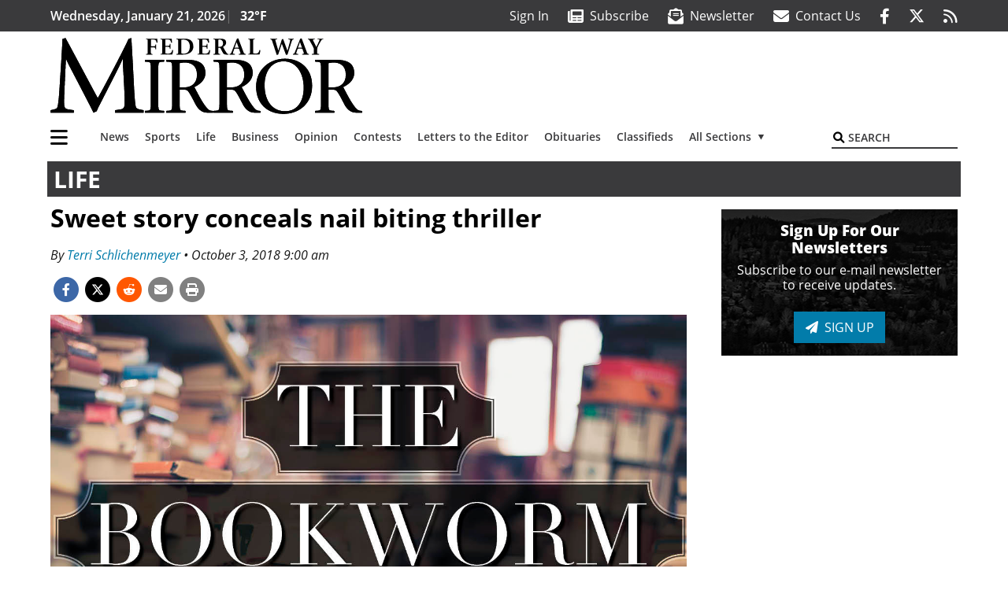

--- FILE ---
content_type: text/html; charset=UTF-8
request_url: https://www.federalwaymirror.com/life/sweet-story-conceals-nail-biting-thriller/
body_size: 30226
content:
<!DOCTYPE html>
<html lang="en-US" prefix="og: http://ogp.me/ns# fb: http://ogp.me/ns/fb#">
<head>
    <meta charset="UTF-8">
    <meta name="viewport" content="width=device-width, initial-scale=1, shrink-to-fit=no">
    <meta name="theme-color" content="#00aeef"> <!--3a3a3c-->
        <link rel="profile" href="http://gmpg.org/xfn/11">
    <style>article,header,main,nav{display:block}img{max-width:100%;height:auto}:root{--mm-ocd-width:80%;--mm-ocd-min-width:200px;--mm-ocd-max-width:340px}:root{--mm-spn-item-height:36px;--mm-spn-item-indent:40px;--mm-spn-line-height:24px}:root{--blue:#007bff;--indigo:#6610f2;--purple:#6f42c1;--pink:#e83e8c;--red:#d32f3c;--orange:#fd7e14;--yellow:#ffc107;--green:#28a745;--teal:#20c997;--cyan:#17a2b8;--white:#fff;--gray:#666666;--gray-dark:#333333;--primary:#027caa;--secondary:#3a3a3c;--success:#28a745;--info:#17a2b8;--warning:#efa72e;--danger:#d32f3c;--light:#e5e5e5;--dark:#111111;--white:#fff;--red:#d32f3c;--breakpoint-xs:0;--breakpoint-sm:576px;--breakpoint-md:768px;--breakpoint-lg:992px;--breakpoint-xl:1200px;--font-family-sans-serif:"Open Sans",sans-serif;--font-family-monospace:SFMono-Regular,Menlo,Monaco,Consolas,"Liberation Mono","Courier New",monospace}*,::after,::before{box-sizing:border-box}html{font-family:sans-serif;line-height:1.15;-webkit-text-size-adjust:100%}article,figure,header,main,nav{display:block}body{margin:0;font-family:"Open Sans",sans-serif;font-size:1rem;font-weight:400;line-height:1.5;color:#1a1a1a;text-align:left;background-color:#fff}h2{margin-top:0;margin-bottom:.5rem}p{margin-top:0;margin-bottom:1rem}ul{margin-top:0;margin-bottom:1rem}ul ul{margin-bottom:0}a{color:#027caa;text-decoration:none;background-color:transparent}figure{margin:0 0 1rem}img{vertical-align:middle;border-style:none}svg{overflow:hidden;vertical-align:middle}button{border-radius:0}button,input{margin:0;font-family:inherit;font-size:inherit;line-height:inherit}button,input{overflow:visible}button{text-transform:none}[type=button],[type=submit],button{-webkit-appearance:button}[type=button]::-moz-focus-inner,[type=submit]::-moz-focus-inner,button::-moz-focus-inner{padding:0;border-style:none}::-webkit-file-upload-button{font:inherit;-webkit-appearance:button}h2{margin-bottom:.5rem;font-weight:500;line-height:1.2}h2{font-size:2rem}.container{width:100%;padding-right:.25rem;padding-left:.25rem;margin-right:auto;margin-left:auto}@media (min-width:576px){.container{max-width:560px}}@media (min-width:768px){.container{max-width:740px}}@media (min-width:992px){.container{max-width:980px}}@media (min-width:1200px){.container{max-width:1160px}}.row{display:flex;flex-wrap:wrap;margin-right:-.25rem;margin-left:-.25rem}.col,.col-12,.col-lg-4,.col-lg-8,.col-md{position:relative;width:100%;padding-right:.25rem;padding-left:.25rem}.col{flex-basis:0;flex-grow:1;max-width:100%}.col-12{flex:0 0 100%;max-width:100%}.order-first{order:-1}@media (min-width:768px){.col-md{flex-basis:0;flex-grow:1;max-width:100%}}@media (min-width:992px){.col-lg-4{flex:0 0 33.33333333%;max-width:33.33333333%}.col-lg-8{flex:0 0 66.66666667%;max-width:66.66666667%}}.btn{display:inline-block;font-weight:400;color:#1a1a1a;text-align:center;vertical-align:middle;background-color:transparent;border:2px solid transparent;padding:.375rem .8rem;font-size:1rem;line-height:1.5;border-radius:0}.btn-primary{color:#fff;background-color:#027caa;border-color:#027caa}.collapse:not(.show){display:none}.dropdown{position:relative}.dropdown-toggle{white-space:nowrap}.dropdown-toggle::after{display:inline-block;margin-left:.255em;vertical-align:.255em;content:"";border-top:.3em solid;border-right:.3em solid transparent;border-bottom:0;border-left:.3em solid transparent}.dropdown-menu{position:absolute;top:100%;left:0;z-index:1000;display:none;float:left;min-width:10rem;padding:.5rem 0;margin:.125rem 0 0;font-size:1rem;color:#1a1a1a;text-align:left;list-style:none;background-color:#fff;background-clip:padding-box;border:2px solid rgba(0,0,0,.15)}.dropdown-item{display:block;width:100%;padding:.25rem 1.5rem;clear:both;font-weight:400;color:#1a1a1a;text-align:inherit;white-space:nowrap;background-color:transparent;border:0}.nav-link{display:block;padding:.5rem 1rem}.navbar{position:relative;display:flex;flex-wrap:wrap;align-items:center;justify-content:space-between;padding:.5rem 1rem}.navbar .container{display:flex;flex-wrap:wrap;align-items:center;justify-content:space-between}.navbar-brand{display:inline-block;padding-top:.3125rem;padding-bottom:.3125rem;margin-right:1rem;font-size:1.25rem;line-height:inherit;white-space:nowrap}.navbar-nav{display:flex;flex-direction:column;padding-left:0;margin-bottom:0;list-style:none}.navbar-nav .nav-link{padding-right:0;padding-left:0}.navbar-nav .dropdown-menu{position:static;float:none}.navbar-collapse{flex-basis:100%;flex-grow:1;align-items:center}.navbar-toggler{padding:.25rem .75rem;font-size:1.25rem;line-height:1;background-color:transparent;border:2px solid transparent}@media (max-width:1199.98px){.navbar-expand-xl>.container{padding-right:0;padding-left:0}}.navbar-light .navbar-nav .nav-link{color:#3a3a3c}.navbar-light .navbar-nav .active>.nav-link{color:#606063}.navbar-light .navbar-toggler{color:#3a3a3c;border-color:rgba(0,0,0,.1)}.bg-secondary{background-color:#3a3a3c!important}.rounded{border-radius:.25rem!important}.d-none{display:none!important}.d-block{display:block!important}.d-flex{display:flex!important}@media (min-width:992px){.d-lg-block{display:block!important}.d-lg-flex{display:flex!important}}@media (min-width:1200px){.navbar-expand-xl{flex-flow:row nowrap;justify-content:flex-start}.navbar-expand-xl .navbar-nav{flex-direction:row}.navbar-expand-xl .navbar-nav .dropdown-menu{position:absolute}.navbar-expand-xl .navbar-nav .nav-link{padding-right:.5rem;padding-left:.5rem}.navbar-expand-xl>.container{flex-wrap:nowrap}.navbar-expand-xl .navbar-collapse{display:flex!important;flex-basis:auto}.navbar-expand-xl .navbar-toggler{display:none}.d-xl-none{display:none!important}.d-xl-inline-block{display:inline-block!important}.d-xl-block{display:block!important}.d-xl-flex{display:flex!important}}.justify-content-between{justify-content:space-between!important}.align-items-center{align-items:center!important}.sr-only{position:absolute;width:1px;height:1px;padding:0;margin:-1px;overflow:hidden;clip:rect(0,0,0,0);white-space:nowrap;border:0}.w-100{width:100%!important}.mb-0{margin-bottom:0!important}.ml-0{margin-left:0!important}.mt-2{margin-top:.5rem!important}.mr-2{margin-right:.5rem!important}.mb-2{margin-bottom:.5rem!important}.mb-3{margin-bottom:1rem!important}.py-0{padding-top:0!important}.px-0{padding-right:0!important}.py-0{padding-bottom:0!important}.pl-0,.px-0{padding-left:0!important}.pt-2,.py-2{padding-top:.5rem!important}.pr-2{padding-right:.5rem!important}.pb-2,.py-2{padding-bottom:.5rem!important}.py-3{padding-top:1rem!important}.py-3{padding-bottom:1rem!important}.px-gutter{padding-right:.25rem!important}.px-gutter{padding-left:.25rem!important}.ml-auto{margin-left:auto!important}@media (min-width:576px){.pr-sm-4{padding-right:1.5rem!important}}.text-center{text-align:center!important}@media (min-width:992px){.mb-lg-0{margin-bottom:0!important}.pr-lg-3{padding-right:1rem!important}.text-lg-left{text-align:left!important}.text-lg-right{text-align:right!important}}.text-primary{color:#027caa!important}.text-dark{color:#111!important}.wrapper{padding:.5rem 0}article img,figure,img,img.wp-post-image{max-width:100%;height:auto}a.skip-link{position:fixed;z-index:1000;top:0;right:0}.fab,.fas{-moz-osx-font-smoothing:grayscale;-webkit-font-smoothing:antialiased;display:var(--fa-display,inline-block);font-style:normal;font-variant:normal;line-height:1;text-rendering:auto}.fa-2x{font-size:2em}.fa-lg{font-size:1.25em;line-height:.05em;vertical-align:-.075em}.fa-stack{display:inline-block;height:2em;line-height:2em;position:relative;vertical-align:middle;width:2.5em}.fa-stack-1x,.fa-stack-2x{left:0;position:absolute;text-align:center;width:100%;z-index:var(--fa-stack-z-index,auto)}.fa-stack-1x{line-height:inherit}.fa-stack-2x{font-size:2em}.fa-bars::before{content:"\f0c9"}.fa-circle::before{content:"\f111"}.fa-envelope::before{content:"\f0e0"}.fa-envelope-open-text::before{content:"\f658"}.fa-search::before{content:"\f002"}.fa-newspaper::before{content:"\f1ea"}.fa-print::before{content:"\f02f"}.fa-rss::before{content:"\f09e"}.fa-times::before{content:"\f00d"}.sr-only{position:absolute;width:1px;height:1px;padding:0;margin:-1px;overflow:hidden;clip:rect(0,0,0,0);white-space:nowrap;border-width:0}.sr-only-focusable:not(:focus){position:absolute;width:1px;height:1px;padding:0;margin:-1px;overflow:hidden;clip:rect(0,0,0,0);white-space:nowrap;border-width:0}:host,:root{--fa-font-solid:normal 900 1em/1 "Font Awesome 6 Pro"}.fas{font-family:"Font Awesome 6 Pro";font-weight:900}:host,:root{--fa-font-brands:normal 400 1em/1 "Font Awesome 6 Brands"}.fab{font-family:"Font Awesome 6 Brands";font-weight:400}.fa-facebook-f:before{content:"\f39e"}.fa-reddit-alien:before{content:"\f281"}.fa-twitter:before{content:"\f099"}.row__underline{position:relative;border-bottom:2px solid transparent}.row__underline::after{content:"";background:#3a3a3c;width:calc(100% - .5rem);height:2px;position:absolute;bottom:-2px;left:0;right:0;margin:0 auto}.btn{text-transform:uppercase;font-weight:600}.socials{display:inline}.socials a{margin-left:1.25rem}.socials.socials__header{display:none}.socials.socials__header a{color:#fff}.socials.socials__single{display:flex;justify-content:flex-start;margin-bottom:1rem}.socials.socials__single a{margin-left:.25rem}.socials.socials__single a:first-of-type{margin-left:0}.socials.socials__single a.facebook .fa-stack-2x{color:#3c67a7}.socials.socials__single a.twitter .fa-stack-2x{color:#1da1f2}.socials.socials__single a.reddit .fa-stack-2x{color:#ff5700}.socials.socials__single a .fa-stack-1x{color:#fff}.socials.socials__single a .fa-stack-2x{color:grey}.pub-logo{max-width:65%}.pub-logo svg .logo-path-a{fill:#000}.page-header{display:flex;width:100%;justify-content:flex-start;align-items:center;margin-bottom:.5rem;background:#3a3a3c}.page-header .page-title{font-size:30px;font-weight:700;color:#fff;padding:.5rem;text-transform:uppercase;line-height:29px}#single-wrapper{padding-left:.75rem;padding-right:.75rem}#single-wrapper .entry-header .entry-title{margin-bottom:1rem}#single-wrapper .web-lead{margin-top:.5rem;margin-bottom:1rem}.entry-header .entry-title{font-weight:700;color:#000;margin-bottom:.25rem;display:block}.entry-header .entry-meta{font-style:italic;margin-bottom:.5rem;display:inline-block;font-size:1rem}.web-lead{font-size:1.25rem;margin-bottom:.5rem}.featured-image{margin-bottom:2rem}.featured-image img{width:100%}.responsive-unit{display:flex;justify-content:space-evenly;align-items:center;flex-direction:column;background:#000;color:#fff;text-transform:uppercase;font-weight:700;width:100%}.responsive-unit.responsive-unit__row{height:250px;font-size:24px;line-height:1.9rem}.site-search{position:relative;padding:.5rem 0}.site-search .search__icon{position:absolute;left:0;padding:0 2px}.site-search .search__icon i:before{font-size:.9rem;color:#000}.site-search .search__input{border-top:0;border-right:0;border-bottom:2px solid #3a3a3c;border-left:0;padding-left:1.3rem;width:10rem}.site-search .search__input::-moz-placeholder{font-weight:600;color:#3a3a3c;text-transform:uppercase;opacity:1}.site-search .search__input:-ms-input-placeholder{font-weight:600;color:#3a3a3c;text-transform:uppercase;opacity:1}.site-search.mobile-search .search__icon i:before{font-size:1.33rem}.site-search.mobile-search .search__input{padding-left:2rem;width:100%}.sidebar-active.site-main .post figure{max-width:808px}@media (min-width:992px) and (max-width:1199px){.responsive-unit{font-size:1.35rem}}@media (min-width:1200px){#primary.content-area.right-sidebar-active{max-width:852px}.pub-logo{max-width:100%}.latest-ad-col__big{flex:0 0 calc(728px + .5rem);max-width:calc(728px + .5rem)}}#main-menu{min-width:400px}#main-menu .menu-item{font-size:16px}.navbar-brand{margin-right:0}.navbar-toggler{padding:.75rem 1rem;font-size:1.25rem;line-height:1;border:none;border-radius:0;margin-left:auto;display:inline-block}.navbar-nav .menu-item:first-of-type>.nav-link{padding-left:0}.navbar-nav .nav-link{font-weight:600}#topNav{z-index:10;position:relative}#topNav .header-date{color:#fff;font-weight:600}@media (min-width:576px){.navbar-toggler{margin-right:15px}}@media (min-width:992px){.socials.socials__header{display:inline}.navbar-toggler{display:none}}#mmenuContainer{display:none}.mmenu-toggler{padding:.25rem .75rem;font-size:1.25rem;line-height:1;background-color:transparent;border:1px solid transparent;position:relative}#mmenuContainer .mmenu-toggler{display:block;padding:.25rem .75rem;margin-right:1.25rem;margin-left:auto;z-index:1;color:#027caa}#mmenuContainer a{border:1px solid transparent}.ai-container{width:100%;height:auto;background:#fff;display:flex;justify-content:center;align-items:center}</style>
    <link rel="stylesheet" href="https://www.federalwaymirror.com/wp-content/themes/momentous-spifwm/css/child-theme.min.css?v=2.0.0" media="print" onload="this.media='all'" />
    <link rel="preload" href="https://www.federalwaymirror.com/wp-content/themes/momentous-spifwm/fonts/fa-regular-400.woff2" as="font" type="font/woff2" crossorigin>
    <link rel="preload" href="https://www.federalwaymirror.com/wp-content/themes/momentous-spifwm/fonts/fa-brands-400.woff2" as="font" type="font/woff2" crossorigin>
    <link rel="preload" href="https://www.federalwaymirror.com/wp-content/themes/momentous-spifwm/fonts/fa-solid-900.woff2" as="font" type="font/woff2" crossorigin>
    <title>Sweet story conceals nail biting thriller | Federal Way Mirror</title>
<meta name='robots' content='max-image-preview:large' />
	<style>img:is([sizes="auto" i], [sizes^="auto," i]) { contain-intrinsic-size: 3000px 1500px }</style>
	
<!-- This site is optimized with the Yoast SEO Premium plugin v6.2 - https://yoa.st/1yg?utm_content=6.2 -->
<meta name="description" content="A kid&rsquo;s gotta do what a kid&rsquo;s gotta do."/>
<meta name="news_keywords" content="headlines" />
<meta name="original-source" content="https://www.federalwaymirror.com/life/sweet-story-conceals-nail-biting-thriller/" />
<link rel="canonical" href="https://www.federalwaymirror.com/life/sweet-story-conceals-nail-biting-thriller/" />
<link rel="publisher" href="https://plus.google.com/u/0/113313075699623506738"/>
<meta property="og:locale" content="en_US" />
<meta property="og:type" content="article" />
<meta property="og:title" content="Sweet story conceals nail biting thriller | Federal Way Mirror" />
<meta property="og:description" content="A kid&rsquo;s gotta do what a kid&rsquo;s gotta do." />
<meta property="og:url" content="https://www.federalwaymirror.com/life/sweet-story-conceals-nail-biting-thriller/" />
<meta property="og:site_name" content="Federal Way Mirror" />
<meta property="article:publisher" content="https://www.facebook.com/FWMirror" />
<meta property="article:section" content="Life" />
<meta property="article:published_time" content="2018-10-03T09:00:00-07:00" />
<meta property="fb:admins" content="100002304548680" />
<meta property="og:image" content="https://www.federalwaymirror.com/wp-content/uploads/2018/10/13770821_web1_000000-bookworm-book-review-TSR.jpg" />
<meta property="og:image:secure_url" content="https://www.federalwaymirror.com/wp-content/uploads/2018/10/13770821_web1_000000-bookworm-book-review-TSR.jpg" />
<meta property="og:image:width" content="1302" />
<meta property="og:image:height" content="868" />
<meta name="twitter:card" content="summary_large_image" />
<meta name="twitter:description" content="A kid&rsquo;s gotta do what a kid&rsquo;s gotta do." />
<meta name="twitter:title" content="Sweet story conceals nail biting thriller | Federal Way Mirror" />
<meta name="twitter:site" content="@FWMirror" />
<meta name="twitter:image" content="https://www.federalwaymirror.com/wp-content/uploads/2018/10/13770821_web1_000000-bookworm-book-review-TSR.jpg" />
<meta name="twitter:creator" content="@FWMirror" />
<script type='application/ld+json'>{"@context":"http:\/\/schema.org","@type":"WebSite","@id":"#website","url":"https:\/\/www.federalwaymirror.com\/","name":"Federal Way Mirror","potentialAction":{"@type":"SearchAction","target":"https:\/\/www.federalwaymirror.com\/?s={search_term_string}","query-input":"required name=search_term_string"}}</script>
<script type='application/ld+json'>{"@context":"http:\/\/schema.org","@type":"Organization","url":"https:\/\/www.federalwaymirror.com\/life\/sweet-story-conceals-nail-biting-thriller\/","sameAs":["https:\/\/www.facebook.com\/FWMirror","https:\/\/plus.google.com\/u\/0\/113313075699623506738","https:\/\/twitter.com\/FWMirror"],"@id":"#organization","name":"Federal Way Mirror","logo":"http:\/\/spifwm.wpengine.com\/wp-content\/themes\/spifwm\/assets\/images\/logo-1200.png"}</script>
<!-- / Yoast SEO Premium plugin. -->

<link rel='dns-prefetch' href='//www.formstack.com' />
<link rel="alternate" type="application/rss+xml" title="Federal Way Mirror &raquo; Feed" href="https://www.federalwaymirror.com/feed/" />
<link rel="alternate" type="application/rss+xml" title="Federal Way Mirror &raquo; Comments Feed" href="https://www.federalwaymirror.com/comments/feed/" />
<link rel='stylesheet' id='marketplace_section_styles-css' href='https://www.federalwaymirror.com/wp-content/plugins/marketplace-shortcode-block-momentous/css/marketplace.css?ver=6.8.3' type='text/css' media='all' />
<link rel='stylesheet' id='weather_bug_styles-css' href='https://www.federalwaymirror.com/wp-content/plugins/weather-bug-momentous/css/weather-bug.css?ver=6.8.3' type='text/css' media='all' />
<link rel='stylesheet' id='newzware-paywall-jquery-css' href='https://www.federalwaymirror.com/wp-content/plugins/soundpress-paywall-newzware/css/jquery.ui.all.css?ver=1.0' type='text/css' media='' />
<link rel='stylesheet' id='newzware-paywall-epass-css' href='https://www.federalwaymirror.com/wp-content/plugins/soundpress-paywall-newzware/css/epass-css.css?ver=1.1' type='text/css' media='' />
<link rel='stylesheet' id='wp-block-library-css' href='https://www.federalwaymirror.com/wp-includes/css/dist/block-library/style.min.css?ver=6.8.3' type='text/css' media='all' />
<style id='classic-theme-styles-inline-css' type='text/css'>
/*! This file is auto-generated */
.wp-block-button__link{color:#fff;background-color:#32373c;border-radius:9999px;box-shadow:none;text-decoration:none;padding:calc(.667em + 2px) calc(1.333em + 2px);font-size:1.125em}.wp-block-file__button{background:#32373c;color:#fff;text-decoration:none}
</style>
<style id='global-styles-inline-css' type='text/css'>
:root{--wp--preset--aspect-ratio--square: 1;--wp--preset--aspect-ratio--4-3: 4/3;--wp--preset--aspect-ratio--3-4: 3/4;--wp--preset--aspect-ratio--3-2: 3/2;--wp--preset--aspect-ratio--2-3: 2/3;--wp--preset--aspect-ratio--16-9: 16/9;--wp--preset--aspect-ratio--9-16: 9/16;--wp--preset--color--black: #000000;--wp--preset--color--cyan-bluish-gray: #abb8c3;--wp--preset--color--white: #ffffff;--wp--preset--color--pale-pink: #f78da7;--wp--preset--color--vivid-red: #cf2e2e;--wp--preset--color--luminous-vivid-orange: #ff6900;--wp--preset--color--luminous-vivid-amber: #fcb900;--wp--preset--color--light-green-cyan: #7bdcb5;--wp--preset--color--vivid-green-cyan: #00d084;--wp--preset--color--pale-cyan-blue: #8ed1fc;--wp--preset--color--vivid-cyan-blue: #0693e3;--wp--preset--color--vivid-purple: #9b51e0;--wp--preset--gradient--vivid-cyan-blue-to-vivid-purple: linear-gradient(135deg,rgba(6,147,227,1) 0%,rgb(155,81,224) 100%);--wp--preset--gradient--light-green-cyan-to-vivid-green-cyan: linear-gradient(135deg,rgb(122,220,180) 0%,rgb(0,208,130) 100%);--wp--preset--gradient--luminous-vivid-amber-to-luminous-vivid-orange: linear-gradient(135deg,rgba(252,185,0,1) 0%,rgba(255,105,0,1) 100%);--wp--preset--gradient--luminous-vivid-orange-to-vivid-red: linear-gradient(135deg,rgba(255,105,0,1) 0%,rgb(207,46,46) 100%);--wp--preset--gradient--very-light-gray-to-cyan-bluish-gray: linear-gradient(135deg,rgb(238,238,238) 0%,rgb(169,184,195) 100%);--wp--preset--gradient--cool-to-warm-spectrum: linear-gradient(135deg,rgb(74,234,220) 0%,rgb(151,120,209) 20%,rgb(207,42,186) 40%,rgb(238,44,130) 60%,rgb(251,105,98) 80%,rgb(254,248,76) 100%);--wp--preset--gradient--blush-light-purple: linear-gradient(135deg,rgb(255,206,236) 0%,rgb(152,150,240) 100%);--wp--preset--gradient--blush-bordeaux: linear-gradient(135deg,rgb(254,205,165) 0%,rgb(254,45,45) 50%,rgb(107,0,62) 100%);--wp--preset--gradient--luminous-dusk: linear-gradient(135deg,rgb(255,203,112) 0%,rgb(199,81,192) 50%,rgb(65,88,208) 100%);--wp--preset--gradient--pale-ocean: linear-gradient(135deg,rgb(255,245,203) 0%,rgb(182,227,212) 50%,rgb(51,167,181) 100%);--wp--preset--gradient--electric-grass: linear-gradient(135deg,rgb(202,248,128) 0%,rgb(113,206,126) 100%);--wp--preset--gradient--midnight: linear-gradient(135deg,rgb(2,3,129) 0%,rgb(40,116,252) 100%);--wp--preset--font-size--small: 13px;--wp--preset--font-size--medium: 20px;--wp--preset--font-size--large: 36px;--wp--preset--font-size--x-large: 42px;--wp--preset--spacing--20: 0.44rem;--wp--preset--spacing--30: 0.67rem;--wp--preset--spacing--40: 1rem;--wp--preset--spacing--50: 1.5rem;--wp--preset--spacing--60: 2.25rem;--wp--preset--spacing--70: 3.38rem;--wp--preset--spacing--80: 5.06rem;--wp--preset--shadow--natural: 6px 6px 9px rgba(0, 0, 0, 0.2);--wp--preset--shadow--deep: 12px 12px 50px rgba(0, 0, 0, 0.4);--wp--preset--shadow--sharp: 6px 6px 0px rgba(0, 0, 0, 0.2);--wp--preset--shadow--outlined: 6px 6px 0px -3px rgba(255, 255, 255, 1), 6px 6px rgba(0, 0, 0, 1);--wp--preset--shadow--crisp: 6px 6px 0px rgba(0, 0, 0, 1);}:where(.is-layout-flex){gap: 0.5em;}:where(.is-layout-grid){gap: 0.5em;}body .is-layout-flex{display: flex;}.is-layout-flex{flex-wrap: wrap;align-items: center;}.is-layout-flex > :is(*, div){margin: 0;}body .is-layout-grid{display: grid;}.is-layout-grid > :is(*, div){margin: 0;}:where(.wp-block-columns.is-layout-flex){gap: 2em;}:where(.wp-block-columns.is-layout-grid){gap: 2em;}:where(.wp-block-post-template.is-layout-flex){gap: 1.25em;}:where(.wp-block-post-template.is-layout-grid){gap: 1.25em;}.has-black-color{color: var(--wp--preset--color--black) !important;}.has-cyan-bluish-gray-color{color: var(--wp--preset--color--cyan-bluish-gray) !important;}.has-white-color{color: var(--wp--preset--color--white) !important;}.has-pale-pink-color{color: var(--wp--preset--color--pale-pink) !important;}.has-vivid-red-color{color: var(--wp--preset--color--vivid-red) !important;}.has-luminous-vivid-orange-color{color: var(--wp--preset--color--luminous-vivid-orange) !important;}.has-luminous-vivid-amber-color{color: var(--wp--preset--color--luminous-vivid-amber) !important;}.has-light-green-cyan-color{color: var(--wp--preset--color--light-green-cyan) !important;}.has-vivid-green-cyan-color{color: var(--wp--preset--color--vivid-green-cyan) !important;}.has-pale-cyan-blue-color{color: var(--wp--preset--color--pale-cyan-blue) !important;}.has-vivid-cyan-blue-color{color: var(--wp--preset--color--vivid-cyan-blue) !important;}.has-vivid-purple-color{color: var(--wp--preset--color--vivid-purple) !important;}.has-black-background-color{background-color: var(--wp--preset--color--black) !important;}.has-cyan-bluish-gray-background-color{background-color: var(--wp--preset--color--cyan-bluish-gray) !important;}.has-white-background-color{background-color: var(--wp--preset--color--white) !important;}.has-pale-pink-background-color{background-color: var(--wp--preset--color--pale-pink) !important;}.has-vivid-red-background-color{background-color: var(--wp--preset--color--vivid-red) !important;}.has-luminous-vivid-orange-background-color{background-color: var(--wp--preset--color--luminous-vivid-orange) !important;}.has-luminous-vivid-amber-background-color{background-color: var(--wp--preset--color--luminous-vivid-amber) !important;}.has-light-green-cyan-background-color{background-color: var(--wp--preset--color--light-green-cyan) !important;}.has-vivid-green-cyan-background-color{background-color: var(--wp--preset--color--vivid-green-cyan) !important;}.has-pale-cyan-blue-background-color{background-color: var(--wp--preset--color--pale-cyan-blue) !important;}.has-vivid-cyan-blue-background-color{background-color: var(--wp--preset--color--vivid-cyan-blue) !important;}.has-vivid-purple-background-color{background-color: var(--wp--preset--color--vivid-purple) !important;}.has-black-border-color{border-color: var(--wp--preset--color--black) !important;}.has-cyan-bluish-gray-border-color{border-color: var(--wp--preset--color--cyan-bluish-gray) !important;}.has-white-border-color{border-color: var(--wp--preset--color--white) !important;}.has-pale-pink-border-color{border-color: var(--wp--preset--color--pale-pink) !important;}.has-vivid-red-border-color{border-color: var(--wp--preset--color--vivid-red) !important;}.has-luminous-vivid-orange-border-color{border-color: var(--wp--preset--color--luminous-vivid-orange) !important;}.has-luminous-vivid-amber-border-color{border-color: var(--wp--preset--color--luminous-vivid-amber) !important;}.has-light-green-cyan-border-color{border-color: var(--wp--preset--color--light-green-cyan) !important;}.has-vivid-green-cyan-border-color{border-color: var(--wp--preset--color--vivid-green-cyan) !important;}.has-pale-cyan-blue-border-color{border-color: var(--wp--preset--color--pale-cyan-blue) !important;}.has-vivid-cyan-blue-border-color{border-color: var(--wp--preset--color--vivid-cyan-blue) !important;}.has-vivid-purple-border-color{border-color: var(--wp--preset--color--vivid-purple) !important;}.has-vivid-cyan-blue-to-vivid-purple-gradient-background{background: var(--wp--preset--gradient--vivid-cyan-blue-to-vivid-purple) !important;}.has-light-green-cyan-to-vivid-green-cyan-gradient-background{background: var(--wp--preset--gradient--light-green-cyan-to-vivid-green-cyan) !important;}.has-luminous-vivid-amber-to-luminous-vivid-orange-gradient-background{background: var(--wp--preset--gradient--luminous-vivid-amber-to-luminous-vivid-orange) !important;}.has-luminous-vivid-orange-to-vivid-red-gradient-background{background: var(--wp--preset--gradient--luminous-vivid-orange-to-vivid-red) !important;}.has-very-light-gray-to-cyan-bluish-gray-gradient-background{background: var(--wp--preset--gradient--very-light-gray-to-cyan-bluish-gray) !important;}.has-cool-to-warm-spectrum-gradient-background{background: var(--wp--preset--gradient--cool-to-warm-spectrum) !important;}.has-blush-light-purple-gradient-background{background: var(--wp--preset--gradient--blush-light-purple) !important;}.has-blush-bordeaux-gradient-background{background: var(--wp--preset--gradient--blush-bordeaux) !important;}.has-luminous-dusk-gradient-background{background: var(--wp--preset--gradient--luminous-dusk) !important;}.has-pale-ocean-gradient-background{background: var(--wp--preset--gradient--pale-ocean) !important;}.has-electric-grass-gradient-background{background: var(--wp--preset--gradient--electric-grass) !important;}.has-midnight-gradient-background{background: var(--wp--preset--gradient--midnight) !important;}.has-small-font-size{font-size: var(--wp--preset--font-size--small) !important;}.has-medium-font-size{font-size: var(--wp--preset--font-size--medium) !important;}.has-large-font-size{font-size: var(--wp--preset--font-size--large) !important;}.has-x-large-font-size{font-size: var(--wp--preset--font-size--x-large) !important;}
:where(.wp-block-post-template.is-layout-flex){gap: 1.25em;}:where(.wp-block-post-template.is-layout-grid){gap: 1.25em;}
:where(.wp-block-columns.is-layout-flex){gap: 2em;}:where(.wp-block-columns.is-layout-grid){gap: 2em;}
:root :where(.wp-block-pullquote){font-size: 1.5em;line-height: 1.6;}
</style>
<link rel='stylesheet' id='formstack-css-css' href='//www.formstack.com/forms/css/2/wordpress-post.css?ver=6.8.3' type='text/css' media='all' />
<link rel='stylesheet' id='wpba_front_end_styles-css' href='https://www.federalwaymirror.com/wp-content/plugins/wp-better-attachments/assets/css/wpba-frontend.css?ver=1.3.11' type='text/css' media='all' />
<link rel='stylesheet' id='megamenu-css' href='https://www.federalwaymirror.com/wp-content/uploads/maxmegamenu/style.css?ver=9476f3' type='text/css' media='all' />
<script type="text/javascript" id="newzware-paywall-config-js-extra">
/* <![CDATA[ */
var php_vars = {"publication":"Federal Way Mirror","website":"https:\/\/www.federalwaymirror.com\/","site":"sound","edition":"FWM","meter":"","imgBestValue":"","imgBestCollage":"","imgBestRegister":""};
/* ]]> */
</script>
<script type="text/javascript" src="https://www.federalwaymirror.com/wp-content/plugins/soundpress-paywall-newzware/javascript/config.js?ver=2.0" id="newzware-paywall-config-js"></script>
<script type="text/javascript" src="https://www.federalwaymirror.com/wp-content/plugins/soundpress-paywall-newzware/javascript/site-min.js?ver=1.0" id="newzware-paywall-site-js"></script>
<script type="text/javascript" src="https://www.federalwaymirror.com/wp-content/plugins/soundpress-paywall-newzware/javascript/jquery-1.7.2.js?ver=1.0" id="newzware-paywall-jquery-js"></script>
<script type="text/javascript" src="https://www.federalwaymirror.com/wp-content/plugins/soundpress-paywall-newzware/javascript/jquery.ui.core.min.js?ver=1.0" id="newzware-paywall-jquery-core-js"></script>
<script type="text/javascript" src="https://www.federalwaymirror.com/wp-content/plugins/soundpress-paywall-newzware/javascript/jquery-ui.min.js?ver=1.0" id="newzware-paywall-jquery-min-js"></script>
<script type="text/javascript" src="https://www.federalwaymirror.com/wp-content/plugins/soundpress-paywall-newzware/javascript/nwJQuery.js?ver=1.0" id="newzware-paywall-noConflict-js"></script>
<script type="text/javascript" src="https://www.federalwaymirror.com/wp-content/plugins/soundpress-paywall-newzware/javascript/e-pass-min.js?ver=1.0" id="newzware-paywall-epass-min-js"></script>
<script type="text/javascript" src="https://www.federalwaymirror.com/wp-includes/js/jquery/jquery.min.js?ver=3.7.1" id="jquery-core-js"></script>
<script type="text/javascript" src="https://www.federalwaymirror.com/wp-includes/js/jquery/jquery-migrate.min.js?ver=3.4.1" id="jquery-migrate-js"></script>
<script type="text/javascript" id="ai-jquery-js-js-extra">
/* <![CDATA[ */
var ai_front = {"wp_ai":"6.8.3+2.5.10","insertion_before":"BEFORE","insertion_after":"AFTER","insertion_prepend":"PREPEND CONTENT","insertion_append":"APPEND CONTENT","insertion_replace_content":"REPLACE CONTENT","insertion_replace_element":"REPLACE ELEMENT","cancel":"Cancel","use":"Use","add":"Add","parent":"Parent","cancel_element_selection":"Cancel element selection","select_parent_element":"Select parent element","css_selector":"CSS selector","use_current_selector":"Use current selector","element":"ELEMENT","path":"PATH","selector":"SELECTOR","visible":"VISIBLE","hidden":"HIDDEN"};
/* ]]> */
</script>
<script type="text/javascript" src="https://www.federalwaymirror.com/wp-content/plugins/ad-inserter-pro/includes/js/ai-jquery.js?ver=6.8.3+2.5.10" id="ai-jquery-js-js"></script>
<script type="text/javascript" src="https://www.federalwaymirror.com/wp-content/plugins/soundpress-comscore/js/comscore.js?ver=1.0" id="comscore-js-js"></script>
<noscript><img src="https://sb.scorecardresearch.com/p?c1=2&c2=6035032&cv=2.0&cj=1" /></noscript>
<script> // Script to refresh ads on an interval
    // Ad unit names to not refresh
    const gptDontRefresh = [
        'new_300x600_2',
        'new_728x90_1',
        'new_970x250_1',
        'HI-CM'
    ]

    // How frequently should ads refresh
    const gptRefreshInterval = 60000 // 60 seconds

    // Check if the ad unit path of each ad matches a disallowed value to determine if the particular ad unit is allowed to refresh
    function gptAllowRefresh(value) {
        let adPath = value.getAdUnitPath()
        let allowRefresh = true;
        gptDontRefresh.forEach(function (e) {
            if (adPath.includes(e)) {
                allowRefresh = false
            }
        })
        return allowRefresh
    }

    // Use previous function to find and refresh only allowed ads on our pre-defined interval
    googletag.cmd.push(function() {
        const gptRefreshSlots = gptAdSlots.filter(gptAllowRefresh)
        window.setInterval(() => {
            gptRefreshSlots.forEach(ad => googletag.pubads().refresh([ad]))
        }, gptRefreshInterval)
    })
</script>
<!-- End DoubleClick for Publishers -->

<!-- Amazon UAM -->
<!-- Now in Amazon Plugin -->
<!-- End Amazon UAM -->
<script type="text/javascript" src="https://www.federalwaymirror.com/wp-content/plugins/soundpress-header-bidding-amzn/js/hb-amzn-uam.js" id="header-bidding-amzn-js"></script>
<script type="text/javascript" src="https://www.federalwaymirror.com/wp-content/plugins/wp-retina-2x/app/picturefill.min.js?ver=1735824229" id="wr2x-picturefill-js-js"></script>
<script defer type="text/javascript" src="https://www.federalwaymirror.com/wp-content/plugins/marketplace-shortcode-block-momentous/js/marketplace.js?ver=6.8.3" id="marketplace_section_script-defer-js"></script>
<link rel="https://api.w.org/" href="https://www.federalwaymirror.com/wp-json/" /><link rel="alternate" title="JSON" type="application/json" href="https://www.federalwaymirror.com/wp-json/wp/v2/posts/35321" /><link rel="EditURI" type="application/rsd+xml" title="RSD" href="https://www.federalwaymirror.com/xmlrpc.php?rsd" />
<link rel='shortlink' href='https://www.federalwaymirror.com/?p=35321' />
<link rel="alternate" title="oEmbed (JSON)" type="application/json+oembed" href="https://www.federalwaymirror.com/wp-json/oembed/1.0/embed?url=https%3A%2F%2Fwww.federalwaymirror.com%2Flife%2Fsweet-story-conceals-nail-biting-thriller%2F" />
<link rel="alternate" title="oEmbed (XML)" type="text/xml+oembed" href="https://www.federalwaymirror.com/wp-json/oembed/1.0/embed?url=https%3A%2F%2Fwww.federalwaymirror.com%2Flife%2Fsweet-story-conceals-nail-biting-thriller%2F&#038;format=xml" />
		<meta property="fb:pages" content="159190137456323 " />
					<meta property="ia:markup_url" content="https://www.federalwaymirror.com/life/sweet-story-conceals-nail-biting-thriller/?ia_markup=1" />
			<!-- Newzware embed -->
<style>
.nwstartoverlay { position: absolute; width: 100%; height: 50%; top: 10%; text-align: center; z-index: 2147483646}
</style>
<script id='newzwareNSconfig' src='https://everettweb.newzware.com/ss70v2/sound/custom/nwstartconfig_FWM.js'></script>

<!-- Google Tag Manager -->
<script>(function(w,d,s,l,i){w[l]=w[l]||[];w[l].push({'gtm.start':
new Date().getTime(),event:'gtm.js'});var f=d.getElementsByTagName(s)[0],
j=d.createElement(s),dl=l!='dataLayer'?'&l='+l:'';j.async=true;j.src=
'https://www.googletagmanager.com/gtm.js?id='+i+dl;f.parentNode.insertBefore(j,f);
})(window,document,'script','dataLayer','GTM-NDKHNZ4');</script>
<!-- End Google Tag Manager -->

<!-- Google Tag Manager -->
<script>(function(w,d,s,l,i){w[l]=w[l]||[];w[l].push({'gtm.start':
new Date().getTime(),event:'gtm.js'});var f=d.getElementsByTagName(s)[0],
j=d.createElement(s),dl=l!='dataLayer'?'&l='+l:'';j.async=true;j.src=
'https://www.googletagmanager.com/gtm.js?id='+i+dl;f.parentNode.insertBefore(j,f);
})(window,document,'script','dataLayer','GTM-PW88GPX');</script>
<!-- End Google Tag Manager -->



<!--Outbrain Script -->
<!--<script type="text/javascript" async="async" src="//widgets.outbrain.com/outbrain.js"></script>-->

<!-- JW Player -->
<script src="https://cdn.jwplayer.com/libraries/NOZVn4NA.js"></script>

<!-- Automatad -->
<!--<script type="text/javascript" src="https://go.automatad.com/geo/DxNXaw/afihbs.js" async></script>-->

<script type='text/javascript'>
$(window).load(function(){
  Foundation.reInit('equalizer');
});
</script>

<script type='text/javascript'>
//If an ad iframe does not load, hide div. Horizontal divs have extra markup that DFP collapse divs doesn't hide
jQuery( document ).ready(function() {
   if ( jQuery( ".horizontal iframe" ).length ==0 ) {
     jQuery('.gpt-ad').hide();
} 
});
</script>

<script type='text/javascript'>
$(document).ready(function(){
	if ( $( ".home" ).length ) {
		$(".affinity-menu ul li").delay(1000).animate({"opacity": "1"}, 200);
	} else {
		$( ".affinity-menu ul li" ).addClass( "enabled" );
	}
});
</script>

<!-- Don't delete for now.
<script type='text/javascript'>
function thirty_pc() {
    var height = $(window).height();
    var thirtypc = (60 * height) / 100;
    thirtypc = parseInt(thirtypc) + 'px';
    $("ul.dropdown.menu.submenu.is-dropdown-submenu.first-sub.vertical").first().css({'max-height':thirtypc});
}
$(document).ready(function() {
    thirty_pc();
    $(window).bind('resize', thirty_pc);
});
</script>
-->

<!-- AM: Not sure what these are used for -->
<script type='text/javascript'>var _sf_startpt=(new Date()).getTime()</script>

<script type='text/javascript'>
// Add Foundation classes to entry-content tables to enable special features.
jQuery(document).ready(function() {
  $('.entry-content table, .entry-content p table').addClass('hover');
});
</script>

<!-- Facebook Pixel Code -->
<script>
  !function(f,b,e,v,n,t,s)
  {if(f.fbq)return;n=f.fbq=function(){n.callMethod?
  n.callMethod.apply(n,arguments):n.queue.push(arguments)};
  if(!f._fbq)f._fbq=n;n.push=n;n.loaded=!0;n.version='2.0';
  n.queue=[];t=b.createElement(e);t.async=!0;
  t.src=v;s=b.getElementsByTagName(e)[0];
  s.parentNode.insertBefore(t,s)}(window, document,'script',
  'https://connect.facebook.net/en_US/fbevents.js');
  fbq('init', '1847949945485914');
  fbq('track', 'PageView');
</script>

<!-- BlueConic -->
<!-- <script src="https://cdn.blueconic.net/soundpublishing.js"></script> -->
<script src="https://v237.federalwaymirror.com/script.js"></script>

<noscript><img height="1" width="1" style="display:none"
  src="https://www.facebook.com/tr?id=1847949945485914&ev=PageView&noscript=1"
/></noscript>
<!-- End Facebook Pixel Code -->


<!-- Start Marfeel Code -->
<script type="text/javascript">
!function(){"use strict";function e(e){var t=!(arguments.length>1&&void 0!==arguments[1])||arguments[1],c=document.createElement("script");c.src=e,t?c.type="module":(c.async=!0,c.type="text/javascript",c.setAttribute("nomodule",""));var n=document.getElementsByTagName("script")[0];n.parentNode.insertBefore(c,n)}!function(t,c){!function(t,c,n){var a,o,r;n.accountId=c,null!==(a=t.marfeel)&&void 0!==a||(t.marfeel={}),null!==(o=(r=t.marfeel).cmd)&&void 0!==o||(r.cmd=[]),t.marfeel.config=n;var i="https://sdk.mrf.io/statics";e("".concat(i,"/marfeel-sdk.js?id=").concat(c),!0),e("".concat(i,"/marfeel-sdk.es5.js?id=").concat(c),!1)}(t,c,arguments.length>2&&void 0!==arguments[2]?arguments[2]:{})}(window,7739,{} /* Config */)}();
</script>
<!-- End Marfeel Code -->
<!-- Google Analytics -->
<script async src="https://www.googletagmanager.com/gtag/js?id=UA-52608-10"></script>
<script>
  window.dataLayer = window.dataLayer || [];
  function gtag(){dataLayer.push(arguments);}
  gtag('js', new Date());

  gtag('config','UA-52608-10',{'dimension1': 'Terri Schlichenmeyer','dimension2': 'life', 'dimension3': 'untagged', 'dimension4': 'post'});
  gtag('config','UA-109002081-1',{'dimension1': 'Terri Schlichenmeyer','dimension2': 'life', 'dimension3': 'untagged', 'dimension4': 'post'});
  gtag('config','UA-109002081-2',{'dimension1': 'Terri Schlichenmeyer','dimension2': 'life', 'dimension3': 'untagged', 'dimension4': 'post'});
</script>
<!-- End Google Analytics -->
<!-- Google Analytics Event elements -->
<script type='text/javascript'>
  $(document).ready(function(){
    $("ul.dropdown.menu:first-child > li > a.search").click(function(){
      gtag('event', 'Click', {'event_category': 'Main Navigation', 'event_label': 'Search Button'});
    });
    $("a.pub-logo-large").click(function(){
      gtag('event', 'Click', {'event_category': 'Main Navigation', 'event_label': 'Header Logo'});
    });
    $("ul.subscriber-tools li:first-child a").click(function(){
      gtag('event', 'Click', {'event_category': 'Main Navigation', 'event_label': 'Subscribe Button'});
    });
    $(".entry-content-meta .callout.related a").click(function(){
      gtag('event', 'Click', {'event_category': 'Recirculating Content', 'event_label': 'Related Content'});
    });
    $(".entry-content .post-attachment p a").click(function(){
      gtag('event', 'Click', {'event_category': 'Story Tools', 'event_label': 'Photo Gallery Image View'});
    });
    $(".module-adjacent-posts .adjacent-next a").click(function(){
      gtag('event', 'Click', {'event_category': 'Recirculating Content', 'event_label': 'Next Adjacent Story'});
    });
    $(".module-adjacent-posts .adjacent-prev a").click(function(){
      gtag('event', 'Click', {'event_category': 'Recirculating Content', 'event_label': 'Previous Adjacent Story'});
    });
  });
</script>
<!-- End Event elements -->
<style type='text/css'>#slidebox {background-image:url('')</style><script type="text/javascript">
		if (screen.width < 640) {
			nwLogoutID = "nwmobilelogoutdiv";
			nwLogoutText = "Subscriber Sign Out";
		}var sp_userVar = newzware_getCookie(nwUserCk); var sp_userLgVar = newzware_getCookie(nwUserLgCk); if (sp_userVar != null && sp_userVar != "" && sp_userLgVar != null && sp_userLgVar != "") { nwNoActionOnInit = false; } else { nwNoActionOnInit = true; }newzware_epassInit();</script><meta name="mobile-web-app-capable" content="yes">
<meta name="apple-mobile-web-app-capable" content="yes">
<meta name="apple-mobile-web-app-title" content="Federal Way Mirror - Your local homepage.">
<link rel="icon" href="https://www.federalwaymirror.com/wp-content/uploads/2022/07/cropped-favicon-32x32.png" sizes="32x32" />
<link rel="icon" href="https://www.federalwaymirror.com/wp-content/uploads/2022/07/cropped-favicon-192x192.png" sizes="192x192" />
<link rel="apple-touch-icon" href="https://www.federalwaymirror.com/wp-content/uploads/2022/07/cropped-favicon-180x180.png" />
<meta name="msapplication-TileImage" content="https://www.federalwaymirror.com/wp-content/uploads/2022/07/cropped-favicon-270x270.png" />
		<style type="text/css" id="wp-custom-css">
			@media (max-width: 991px) {
	#right-sidebar .widget_recent_entries {
		display: none;
	}
}

.fa-twitter:before {
  display:inline-block;
  font-size:inherit;
  width:1em;
  overflow:visible;
  vertical-align:-.125em;
  content: url("data:image/svg+xml,%3Csvg xmlns='http://www.w3.org/2000/svg' viewBox='0 0 512 512'%3E%3Cpath d='M389.2 48h70.6L305.6 224.2 487 464H345L233.7 318.6 106.5 464H35.8L200.7 275.5 26.8 48H172.4L272.9 180.9 389.2 48zM364.4 421.8h39.1L151.1 88h-42L364.4 421.8z'/%3E%3C/svg%3E") !important;
}
.socials .fa-twitter:before {
  content: url("data:image/svg+xml,%3Csvg xmlns='http://www.w3.org/2000/svg' viewBox='0 0 512 512'%3E%3Cpath fill='white' d='M389.2 48h70.6L305.6 224.2 487 464H345L233.7 318.6 106.5 464H35.8L200.7 275.5 26.8 48H172.4L272.9 180.9 389.2 48zM364.4 421.8h39.1L151.1 88h-42L364.4 421.8z'/%3E%3C/svg%3E") !important;
}
.socials.socials__footer .fa-twitter:before {
  content: url("data:image/svg+xml,%3Csvg xmlns='http://www.w3.org/2000/svg' viewBox='0 0 512 512'%3E%3Cpath d='M389.2 48h70.6L305.6 224.2 487 464H345L233.7 318.6 106.5 464H35.8L200.7 275.5 26.8 48H172.4L272.9 180.9 389.2 48zM364.4 421.8h39.1L151.1 88h-42L364.4 421.8z'/%3E%3C/svg%3E") !important;
}
.socials.socials__single a.twitter .fa-stack-2x {
  color: #000;
}
.socials.socials__single a.twitter:hover .fa-stack-2x,
.socials.socials__single a.twitter:focus .fa-stack-2x{
  color: #2e2e2e;
}		</style>
		<style type="text/css">/** Mega Menu CSS: fs **/</style>
<style>
.ai-viewport-3                { display: none !important;}
.ai-viewport-2                { display: none !important;}
.ai-viewport-1                { display: inherit !important;}
.ai-viewport-0                { display: none !important;}
@media (min-width: 768px) and (max-width: 979px) {
.ai-viewport-1                { display: none !important;}
.ai-viewport-2                { display: inherit !important;}
}
@media (max-width: 767px) {
.ai-viewport-1                { display: none !important;}
.ai-viewport-3                { display: inherit !important;}
}
</style>
<!-- DoubleClick for Publishers -->
<script type='text/javascript'>
    var googletag = googletag || {};
    googletag.cmd = googletag.cmd || [];
    (function() {
        var gads = document.createElement('script');
        gads.async = true;
        gads.type = 'text/javascript';
        var useSSL = 'https:' == document.location.protocol;
        gads.src = (useSSL ? 'https:' : 'http:') +
            '//www.googletagservices.com/tag/js/gpt.js';
        var node = document.getElementsByTagName('script')[0];
        node.parentNode.insertBefore(gads, node);
    })();
</script>

<script type='text/javascript'>
    var gptAdSlots = [];
    googletag.cmd.push(function() {
        var mappingHorizontal = googletag.sizeMapping().
        addSize([1024, 0],[[970, 250],[970, 90], [728, 90], [970, 30]]).
        addSize([768, 0],[[728, 90], [320, 50], [320, 100], [300, 50]]).
        addSize([340, 0],[[320, 50], [320, 100], [300, 50]]).
        addSize([0, 0],[300, 50]).
        build();
        var mappingVertical = googletag.sizeMapping().
        addSize([1024, 0],[[300, 1050],[300, 600], [300, 250]]).
        addSize([320, 0],[[300, 600],[300, 250]]).
        addSize([0, 0],[300, 250]).
        build();
        var mappingFeatured = googletag.sizeMapping().
        addSize([1024, 0],[[300, 1050],[300, 600]]).
        addSize([320, 0],[[300, 600]]).
        addSize([0, 0],[300, 250]).
        build();
        var mappingHIPencil = googletag.sizeMapping().
        addSize([980, 0],[[970, 30],[970, 250]]).
        addSize([0, 0],[320, 50]).
        build();
        var mappingPollSponsor = googletag.sizeMapping().
        addSize([1024, 0],[[500, 200]]).
        addSize([0, 0],[300, 250]).
        build();

        var mappingLdrBrdOnly = googletag.sizeMapping().
        addSize([768, 0], [728, 90]).
        addSize([320, 0], [320, 50]).
        build();
        var mappingBillBrdOnly = googletag.sizeMapping().
        addSize([980, 0], [970, 250]).
        addSize([768, 0], [728, 90]).
        addSize([320, 0], [320, 50]).
        build();

        gptAdSlots[0] = googletag.defineSlot('/22692889424/sp/adunit0', [[320, 50], [970, 30], [970, 250]], 'div-gpt-0').defineSizeMapping(mappingHIPencil).addService(googletag.pubads());
        gptAdSlots[1] = googletag.defineSlot('/22692889424/sp/adUnit1', [970, 90], 'div-gpt-1').defineSizeMapping(mappingHorizontal).addService(googletag.pubads());
        gptAdSlots[2] = googletag.defineSlot('/22692889424/sp/adUnit2', [[300, 1050],[300, 600], [300, 250]], 'div-gpt-2').defineSizeMapping(mappingFeatured).addService(googletag.pubads());
        gptAdSlots[3] = googletag.defineSlot('/22692889424/sp/adUnit3', [[728, 90],[320, 50], [320, 100], [300, 50]], 'div-gpt-3').defineSizeMapping(mappingHorizontal).addService(googletag.pubads());
        gptAdSlots[4] = googletag.defineSlot('/22692889424/sp/adUnit4', [[300, 600], [300, 250]], 'div-gpt-4').defineSizeMapping(mappingVertical).addService(googletag.pubads());
        gptAdSlots[5] = googletag.defineSlot('/22692889424/sp/adUnit5', [[728, 90],[320, 50], [320, 100], [300, 50]], 'div-gpt-5').defineSizeMapping(mappingLdrBrdOnly).addService(googletag.pubads());
        gptAdSlots[6] = googletag.defineSlot('/22692889424/sp/adUnit6', [[300, 1050],[300, 600], [300, 250]], 'div-gpt-6').defineSizeMapping(mappingVertical).addService(googletag.pubads());
        gptAdSlots[7] = googletag.defineSlot('/22692889424/sp/adUnit7', [[728, 90],[320, 50], [320, 100], [300, 50]], 'div-gpt-7').defineSizeMapping(mappingLdrBrdOnly).addService(googletag.pubads());
        gptAdSlots[8] = googletag.defineSlot('/22692889424/sp/adUnit8', [[300, 1050],[300, 600], [300, 250]], 'div-gpt-8').defineSizeMapping(mappingVertical).addService(googletag.pubads());
        gptAdSlots[9] = googletag.defineSlot('/22692889424/sp/adUnit9', [[970, 250],[970, 90], [728, 90],[320, 50], [320, 100], [300, 50]], 'div-gpt-9').defineSizeMapping(mappingHorizontal).addService(googletag.pubads());
        gptAdSlots[10] = googletag.defineSlot('/22692889424/sp/adUnit10', [[300, 1050],[300, 600], [300, 250]], 'div-gpt-10').defineSizeMapping(mappingVertical).addService(googletag.pubads());
        gptAdSlots[11] = googletag.defineSlot('/22692889424/sp/adUnit11', [[728, 90],[320, 50], [320, 100], [300, 50]], 'div-gpt-11').defineSizeMapping(mappingLdrBrdOnly).addService(googletag.pubads());
        gptAdSlots[12] = googletag.defineSlot('/22692889424/sp/adUnit12', [[300, 1050],[300, 600], [300, 250]], 'div-gpt-12').defineSizeMapping(mappingVertical).addService(googletag.pubads());
        gptAdSlots[13] = googletag.defineSlot('/22692889424/sp/adUnit13', [[728, 90],[320, 50], [320, 100], [300, 50]], 'div-gpt-13').defineSizeMapping(mappingLdrBrdOnly).addService(googletag.pubads());
        gptAdSlots[14] = googletag.defineSlot('/22692889424/sp/adUnit14', [[300, 1050],[300, 600], [300, 250]], 'div-gpt-14').defineSizeMapping(mappingVertical).addService(googletag.pubads());
        gptAdSlots[15] = googletag.defineSlot('/22692889424/sp/adUnit15', [[970, 250],[970, 90], [728, 90],[320, 50], [320, 100], [300, 50]], 'div-gpt-15').defineSizeMapping(mappingHorizontal).addService(googletag.pubads());
        gptAdSlots[16] = googletag.defineSlot('/22692889424/sp/adunit100', [280, 100], 'div-gpt-ad-1470105203778-0').addService(googletag.pubads());
        gptAdSlots[17] = googletag.defineSlot('/22692889424/sp/adunit100', [280, 100], 'div-gpt-ad-1470105203778-1').addService(googletag.pubads());
        gptAdSlots[18] = googletag.defineSlot('/22692889424/sp/adunit100', [120, 100], 'div-gpt-ad-1470105203778-2').addService(googletag.pubads());
        gptAdSlots[19] = googletag.defineSlot('/22692889424/sp/adunit100', [120, 100], 'div-gpt-ad-1470105203778-3').addService(googletag.pubads());
        gptAdSlots[20] = googletag.defineSlot('/22692889424/sp/adunit101', [500, 200], 'div-gpt-20').defineSizeMapping(mappingPollSponsor).addService(googletag.pubads());
        gptAdSlots[21] = googletag.defineSlot('/22692889424/sp/adunit102', [1,1], 'div-gpt-102').addService(googletag.pubads());
        gptAdSlots[22] = googletag.defineSlot('/22692889424/sp/adunit31', [300, 250], 'div-gpt-31').addService(googletag.pubads());
        gptAdSlots[23] = googletag.defineSlot('/22692889424/sp/adunit32', [300, 250], 'div-gpt-32').addService(googletag.pubads());
        gptAdSlots[24] = googletag.defineSlot('/22692889424/sp/adunit33', [300, 250], 'div-gpt-33').addService(googletag.pubads());
        gptAdSlots[25] = googletag.defineSlot('/22692889424/sp/adunit34', [300, 250], 'div-gpt-34').addService(googletag.pubads());
        gptAdSlots[26] = googletag.defineSlot('/22692889424/sp/adunit35', [300, 250], 'div-gpt-35').addService(googletag.pubads());
        gptAdSlots[27] = googletag.defineSlot('/22692889424/sp/adunit36', [300, 250], 'div-gpt-36').addService(googletag.pubads());
        gptAdSlots[28] = googletag.defineSlot('/22692889424/sp/adunit37', [300, 250], 'div-gpt-37').addService(googletag.pubads());
        gptAdSlots[29] = googletag.defineSlot('/22692889424/sp/adunit38', [300, 250], 'div-gpt-38').addService(googletag.pubads());
        gptAdSlots[30] = googletag.defineSlot('/22692889424/sp/adunit39', [300, 250], 'div-gpt-39').addService(googletag.pubads());
        gptAdSlots[31] = googletag.defineSlot('/22692889424/sp/mobile_instory_1', [[300,250],[320,50]], 'div-gpt-mobile_instory_1').addService(googletag.pubads());
        gptAdSlots[32] = googletag.defineSlot('/22692889424/sp/mobile_instory_2', [[300,250],[320,50]], 'div-gpt-mobile_instory_2').addService(googletag.pubads());
        gptAdSlots[33] = googletag.defineSlot('/22692889424/sp/mobile_instory_3', [[300,250],[320,50]], 'div-gpt-mobile_instory_3').addService(googletag.pubads());
googletag.defineSlot('/22692889424/sp/contest0', [[728, 90], [320, 50], [320, 100], [300, 50]], 'contest0').defineSizeMapping(mappingLdrBrdOnly).addService(googletag.pubads());
googletag.defineSlot('/22692889424/sp/contest1', [[300, 250], [300, 1050], [300, 600]], 'contest1').addService(googletag.pubads());
googletag.defineSlot('/22692889424/sp/contest2', [[300, 250], [300, 1050], [300, 600]], 'contest2').addService(googletag.pubads());
googletag.defineSlot('/22692889424/sp/contest3', [[300, 250], [300, 1050], [300, 600]], 'contest3').addService(googletag.pubads());
googletag.defineSlot('/22692889424/sp/contest4', [[300, 250], [300, 1050], [300, 600]], 'contest4').addService(googletag.pubads());
        googletag.pubads().setTargeting('site', ['federalwatmirror.com']).setTargeting("pageUrl", [window.location.pathname]);

        googletag.pubads().collapseEmptyDivs();
        googletag.enableServices();
    });
</script>    <script>
        var $ = jQuery.noConflict();
    </script>
    <div class="loggedInStatus"></div>
</head>

<body class="wp-singular post-template-default single single-post postid-35321 single-format-standard wp-embed-responsive wp-theme-momentous wp-child-theme-momentous-spifwm mega-menu-primary group-blog">
<div class="site" id="page">
    <!-- ******************* The Navbar Area ******************* -->
    <div id="wrapper-navbar" itemscope itemtype="http://schema.org/WebSite">

        <a class="skip-link sr-only sr-only-focusable" href="#content">Skip to content</a>

        <div id="topNav" class="bg-secondary position-lg-static d-none d-lg-flex w-100">

                        <div class="container">
                
                <div class="row py-2">
                    <div class="d-none d-lg-flex col-lg-4 text-lg-left mb-lg-0">
                        <span class="header-date">Wednesday, January 21, 2026</span> <div class="momentous-weather-bug-desktop-wrapper">
  <a class="weather-bug weather-bug-desktop" title="Current weather and forecast" href="/weather/">
    <img alt="" class="weather-bug-icon" src="https://www.accuweather.com/images/weathericons/11.svg"/>
    <span class="weather-bug-temperature">32°F</span>
  </a>
</div>
                    </div>
                    <div class="col-12 col-lg-8 d-flex align-items-center justify-content-between d-lg-block text-lg-right">
                        <div class="socials socials__header">
                                                            <a style="display:none;" id="nwlogoutdiv" href="javascript:newzware_doLogout();">Sign Out</a>
                                <a class="loglinks" onClick="javascript:newzware_showLogin();showLogInBox();" href="javascript:void(0)">Sign In</a>
                            
                            <a href="/subscribe/"><i class="fas fa-lg fa-newspaper mr-2"></i>Subscribe</a>
                            <a href="/newsletters/"><i class="fas fa-lg fa-envelope-open-text mr-2"></i>Newsletter</a>
                            <a href="/contact/"><i class="fas fa-lg fa-envelope mr-2"></i>Contact Us</a>

                                                            <a title="Find Us On Facebook" class="facebook" rel="noopener" target="_blank" href="https://www.facebook.com/FWMirror"><i class="fab fa-lg fa-facebook-f"></i></a>
	                        	                                                        <a title="Find Us On Twitter" class="twitter" rel="noopener" target="_blank" href="https://twitter.com/FWMirror/"><i class="fab fa-lg fa-twitter"></i></a>
	                        	                        	                        	                        	                                                        <a title="Access Our RSS Feed" class="rss" rel="noopener" target="_blank" href="/feed/"><i class="fas fa-lg fa-rss"></i></a>
	                                                </div>
                    </div>
                </div>

                <div class="d-none"> <!--Hides flash of unstyled while mmenu initializes-->
                    <div id="mmenuContainer">
                        <button id="mmenu-close" class="mmenu-toggler" type="button" aria-controls="navbarToggler" aria-expanded="false" aria-label="Close navigation">
                            <i class="fas fa-2x fa-times"></i>
                        </button>
                                                    <li id="nwmobilelogoutdiv" class="mt-2"><a href="javascript:newzware_doLogout();">Sign Out</a></li>
                            <li class="loglinks_mobile mt-2"><a onClick="javascript:newzware_showLogin();showLogInBox();" href="javascript:void(0)">Sign In</a></li>
                        <div id="navContainer" class="menu-primary-navigaton-container"><ul id="mobile-menu" class="menu"><li id="menu-item-55806" class="menu-item menu-item-type-post_type menu-item-object-page menu-item-55806"><a href="https://www.federalwaymirror.com/search/">Search</a></li>
<li id="menu-item-41" class="menu-item menu-item-type-post_type menu-item-object-page menu-item-41"><a href="https://www.federalwaymirror.com/newsletters/">Newsletters</a></li>
<li id="menu-item-41192" class="menu-item menu-item-type-post_type menu-item-object-page menu-item-has-children menu-item-41192"><a href="https://www.federalwaymirror.com/subscriber-center/">Subscriber Center</a>
<ul class="sub-menu">
	<li id="menu-item-41193" class="menu-item menu-item-type-post_type menu-item-object-page menu-item-41193"><a href="https://www.federalwaymirror.com/subscriber-center/">Subscriber Center</a></li>
	<li id="menu-item-22761" class="menu-item menu-item-type-post_type menu-item-object-page menu-item-22761"><a href="https://www.federalwaymirror.com/subscribe/">Subscribe</a></li>
	<li id="menu-item-41194" class="menu-item menu-item-type-post_type menu-item-object-page menu-item-41194"><a href="https://www.federalwaymirror.com/faq/">Frequently Asked Questions</a></li>
	<li id="menu-item-42966" class="menu-item menu-item-type-post_type menu-item-object-page menu-item-42966"><a href="https://www.federalwaymirror.com/vacation-hold/">Vacation Hold</a></li>
</ul>
</li>
<li id="menu-item-26418" class="menu-item menu-item-type-custom menu-item-object-custom menu-item-26418"><a href="http://federalwaymirror.secondstreetapp.com/Best-of-FWM/">Best of Federal Way</a></li>
<li id="menu-item-48" class="menu-item menu-item-type-taxonomy menu-item-object-category menu-item-has-children menu-item-48"><a href="https://www.federalwaymirror.com/news/">News</a>
<ul class="sub-menu">
	<li id="menu-item-22765" class="menu-item menu-item-type-taxonomy menu-item-object-category menu-item-22765"><a href="https://www.federalwaymirror.com/news/">News</a></li>
	<li id="menu-item-31642" class="menu-item menu-item-type-taxonomy menu-item-object-category menu-item-31642"><a href="https://www.federalwaymirror.com/northwest/">Northwest</a></li>
	<li id="menu-item-22756" class="menu-item menu-item-type-post_type menu-item-object-page menu-item-22756"><a href="https://www.federalwaymirror.com/submit-story-idea/">Submit a Story Idea</a></li>
	<li id="menu-item-22755" class="menu-item menu-item-type-post_type menu-item-object-page menu-item-22755"><a href="https://www.federalwaymirror.com/submit-press-release/">Submit a Press Release</a></li>
	<li id="menu-item-22754" class="menu-item menu-item-type-post_type menu-item-object-page menu-item-22754"><a href="https://www.federalwaymirror.com/submit-photo/">Submit a Photo</a></li>
</ul>
</li>
<li id="menu-item-46" class="menu-item menu-item-type-taxonomy menu-item-object-category menu-item-has-children menu-item-46"><a href="https://www.federalwaymirror.com/business/">Business</a>
<ul class="sub-menu">
	<li id="menu-item-22763" class="menu-item menu-item-type-taxonomy menu-item-object-category menu-item-22763"><a href="https://www.federalwaymirror.com/business/">Business</a></li>
	<li id="menu-item-22759" class="menu-item menu-item-type-post_type menu-item-object-page menu-item-22759"><a href="https://www.federalwaymirror.com/submit-business-news/">Submit Business News</a></li>
</ul>
</li>
<li id="menu-item-50" class="menu-item menu-item-type-taxonomy menu-item-object-category menu-item-has-children menu-item-50"><a href="https://www.federalwaymirror.com/sports/">Sports</a>
<ul class="sub-menu">
	<li id="menu-item-22768" class="menu-item menu-item-type-taxonomy menu-item-object-category menu-item-22768"><a href="https://www.federalwaymirror.com/sports/">Sports</a></li>
	<li id="menu-item-22760" class="menu-item menu-item-type-post_type menu-item-object-page menu-item-22760"><a href="https://www.federalwaymirror.com/submit-sports-results/">Submit Sports Results</a></li>
</ul>
</li>
<li id="menu-item-68898" class="menu-item menu-item-type-post_type menu-item-object-page menu-item-68898"><a href="https://www.federalwaymirror.com/contests/">Contests</a></li>
<li id="menu-item-47" class="menu-item menu-item-type-taxonomy menu-item-object-category current-post-ancestor current-menu-parent current-post-parent menu-item-has-children menu-item-47"><a href="https://www.federalwaymirror.com/life/">Life</a>
<ul class="sub-menu">
	<li id="menu-item-22764" class="menu-item menu-item-type-taxonomy menu-item-object-category current-post-ancestor current-menu-parent current-post-parent menu-item-22764"><a href="https://www.federalwaymirror.com/life/">Life</a></li>
	<li id="menu-item-22757" class="menu-item menu-item-type-post_type menu-item-object-page menu-item-22757"><a href="https://www.federalwaymirror.com/submit-wedding-announcement/">Submit a Wedding Announcement</a></li>
	<li id="menu-item-22758" class="menu-item menu-item-type-post_type menu-item-object-page menu-item-22758"><a href="https://www.federalwaymirror.com/submit-engagement-announcement/">Submit an Engagement Announcement</a></li>
	<li id="menu-item-22752" class="menu-item menu-item-type-post_type menu-item-object-page menu-item-22752"><a href="https://www.federalwaymirror.com/submit-birth-announcement/">Submit a Birth Announcement</a></li>
</ul>
</li>
<li id="menu-item-49" class="menu-item menu-item-type-taxonomy menu-item-object-category menu-item-has-children menu-item-49"><a href="https://www.federalwaymirror.com/opinion/">Opinion</a>
<ul class="sub-menu">
	<li id="menu-item-22767" class="menu-item menu-item-type-taxonomy menu-item-object-category menu-item-22767"><a href="https://www.federalwaymirror.com/opinion/">Opinion</a></li>
	<li id="menu-item-54" class="menu-item menu-item-type-custom menu-item-object-custom menu-item-54"><a href="/letters">Letters</a></li>
	<li id="menu-item-22753" class="menu-item menu-item-type-post_type menu-item-object-page menu-item-22753"><a href="https://www.federalwaymirror.com/submit-letter/">Submit a Letter to the Editor</a></li>
</ul>
</li>
<li id="menu-item-22769" class="menu-item menu-item-type-taxonomy menu-item-object-category menu-item-has-children menu-item-22769"><a href="https://www.federalwaymirror.com/obituaries/">Obituaries</a>
<ul class="sub-menu">
	<li id="menu-item-22766" class="menu-item menu-item-type-taxonomy menu-item-object-category menu-item-22766"><a href="https://www.federalwaymirror.com/obituaries/">Obituaries</a></li>
	<li id="menu-item-22750" class="menu-item menu-item-type-post_type menu-item-object-page menu-item-22750"><a href="https://www.federalwaymirror.com/place-obituary/">Place an Obituary</a></li>
</ul>
</li>
<li id="menu-item-52" class="menu-item menu-item-type-custom menu-item-object-custom menu-item-has-children menu-item-52"><a href="https://sound.ipublishmarketplace.com/washington">Classifieds</a>
<ul class="sub-menu">
	<li id="menu-item-51" class="menu-item menu-item-type-custom menu-item-object-custom menu-item-51"><a href="https://sound.ipublishadportal.com/classifieds/washington/index.html">Place a Classified Ad</a></li>
	<li id="menu-item-22772" class="menu-item menu-item-type-custom menu-item-object-custom menu-item-22772"><a href="https://sound.ipublishmarketplace.com/washington/category/employment/">Employment</a></li>
	<li id="menu-item-22776" class="menu-item menu-item-type-custom menu-item-object-custom menu-item-22776"><a href="https://sound.ipublishmarketplace.com/washington/category/real-estate-rentals/">Real Estate</a></li>
	<li id="menu-item-22779" class="menu-item menu-item-type-custom menu-item-object-custom menu-item-22779"><a href="https://sound.ipublishmarketplace.com/washington/category/vehicles-transportation/">Transportation</a></li>
	<li id="menu-item-22780" class="menu-item menu-item-type-custom menu-item-object-custom menu-item-22780"><a href="http://www.wapublicnotices.com/">Legal Notices</a></li>
	<li id="menu-item-22749" class="menu-item menu-item-type-post_type menu-item-object-page menu-item-22749"><a href="https://www.federalwaymirror.com/place-legal-notice/">Place a Legal Notice</a></li>
</ul>
</li>
<li id="menu-item-66" class="menu-item menu-item-type-post_type menu-item-object-page menu-item-66"><a href="https://www.federalwaymirror.com/print-editions/">e-Editions</a></li>
<li id="menu-item-45" class="menu-item menu-item-type-post_type menu-item-object-page menu-item-has-children menu-item-45"><a href="https://www.federalwaymirror.com/about/">About Us</a>
<ul class="sub-menu">
	<li id="menu-item-43" class="menu-item menu-item-type-post_type menu-item-object-page menu-item-43"><a href="https://www.federalwaymirror.com/contact/">Contact Us</a></li>
	<li id="menu-item-42941" class="menu-item menu-item-type-post_type menu-item-object-page menu-item-42941"><a href="https://www.federalwaymirror.com/carrier-application/">Carrier Application</a></li>
	<li id="menu-item-42" class="menu-item menu-item-type-post_type menu-item-object-page current-post-parent menu-item-42"><a href="https://www.federalwaymirror.com/terms/">Terms of Use</a></li>
	<li id="menu-item-44" class="menu-item menu-item-type-post_type menu-item-object-page menu-item-44"><a href="https://www.federalwaymirror.com/privacy/">Privacy Policy</a></li>
</ul>
</li>
</ul></div>                    </div>
                </div>

                            </div><!-- .container -->
                </div>

        <div class="main-nav">
            <div id="logoSection">

                <div class="container">
                    <div class="row pt-2">
                        <div id="logoWrapper" class="siteLogo col d-flex align-items-center order-first pb-2 pr-2 pr-sm-4">
                            <a href="/" class="navbar-brand py-0 w-100 logo__dark">
			                    <div class="pub-logo no-lazy"><svg id="Layer_1" data-name="Layer 1" xmlns="http://www.w3.org/2000/svg" xmlns:xlink="http://www.w3.org/1999/xlink" viewBox="0 0 335 82.07">
    <defs>
        <clipPath id="clip-path" transform="translate(-124.57 -61.39)">
            <rect class="cls-1" x="121.46" y="55.52" width="344.59" height="96.48"/>
        </clipPath>
    </defs>
    <title>FWM</title>
    <g class="logo-path-a">
        <path class="cls-3"
              d="M124.82,141.92h24.84v-2.64l-4.8-.72c-5.64-.6-5.64-2.64-5.64-9.72,0-3.72,1.68-37.68,2-44.52h0.24a73.3,73.3,0,0,0,3.24,7c8.28,15.84,23.52,45.12,26.16,50.64l3.36-1.56c0.6-1.2,1.08-2.64,1.68-3.84,11.88-23.4,24.12-46.92,26.16-52.2h0.24c0,7.68,2,32.88,2,46.2,0,5.52-.48,7.44-5.64,8l-4.68.72v2.64h30.72v-2.64l-3.6-.72c-2.16-.36-4-1.08-4.56-2.28-1-1.8-1.8-13.44-2.28-23.64l-1.08-20.76c-0.84-15.84-1.68-29.28-1.68-30.24l-3.12,1.08c-2.28,6.12-29.16,57.36-33,63.48-3.72-6.6-31.08-58.32-34.68-64.56l-3.24,1.08c0,3.24-.84,16.2-1.32,24.36l-1.92,30.24c-0.72,10.92-1.56,18.6-2.76,19.8a8.51,8.51,0,0,1-3.72,1.44l-3,.72v2.64Z"
              transform="translate(-124.57 -61.39)"/>
        <path class="cls-3"
              d="M124.82,139.28l3-.72a8.52,8.52,0,0,0,3.72-1.44c1.2-1.2,2-8.88,2.76-19.8l1.92-30.24c0.48-8.16,1.32-21.12,1.32-24.36l3.24-1.08c3.6,6.24,31,58,34.68,64.56,3.84-6.12,30.72-57.36,33-63.48l3.12-1.08c0,1,.84,14.4,1.68,30.24l1.08,20.76c0.48,10.2,1.32,21.84,2.28,23.64,0.6,1.2,2.4,1.92,4.56,2.28l3.6,0.72v2.64H194.06v-2.64l4.68-.72c5.16-.6,5.64-2.52,5.64-8,0-13.32-2-38.52-2-46.2H202.1c-2,5.28-14.28,28.8-26.16,52.2-0.6,1.2-1.08,2.64-1.68,3.84l-3.36,1.56c-2.64-5.52-17.88-34.8-26.16-50.64a73.23,73.23,0,0,1-3.24-7h-0.24c-0.36,6.84-2,40.8-2,44.52,0,7.08,0,9.12,5.64,9.72l4.8,0.72v2.64H124.82v-2.64Z"
              transform="translate(-124.57 -61.39)"/>
        <path class="cls-3"
              d="M226,141.92h20.9V140l-3.1-.26c-3.35-.34-3.35-0.77-3.35-11.27V98.58c0-10.49,0-10.92,3.35-11.27l3.1-.26V85.16H226v1.89l3.1,0.26c3.35,0.34,3.35.77,3.35,11.27V128.5c0,10.49,0,10.92-3.35,11.27L226,140v1.89Z"
              transform="translate(-124.57 -61.39)"/>
        <path class="cls-3"
              d="M263.34,88.69a27.42,27.42,0,0,1,5.33-.69c6.71,0,13.33,3.1,13.33,13.16,0,9.72-6.54,13.59-13.76,13.59h-4.9V88.69Zm-14.45,53.23H269.7V140l-3.1-.26c-3.27-.34-3.27-0.77-3.27-11.27V117.15h3.18c1.81,0,4,0,5.33,1.12,1.12,0.95,3.1,4.21,5.33,8.43l3.44,6.62c2.58,4.73,6.54,8.6,12.21,8.6h6.62V140a9,9,0,0,1-4.3-.86c-2.15-1.2-5.93-6.28-9.55-12.73-2.32-4.13-5.16-9.63-6.45-12,4.73-2.24,11.87-7,11.87-15,0-13.07-11.52-14.28-19.69-14.28H248.89v1.89l3.1,0.26c3.35,0.34,3.35.77,3.35,11.27V128.5c0,10.49,0,10.92-3.35,11.27l-3.1.26v1.89Z"
              transform="translate(-124.57 -61.39)"/>
        <path class="cls-3"
              d="M314.16,88.69a27.42,27.42,0,0,1,5.33-.69c6.71,0,13.33,3.1,13.33,13.16,0,9.72-6.54,13.59-13.76,13.59h-4.9V88.69Zm-14.45,53.23h20.81V140l-3.1-.26c-3.27-.34-3.27-0.77-3.27-11.27V117.15h3.18c1.81,0,4,0,5.33,1.12,1.12,0.95,3.1,4.21,5.33,8.43l3.44,6.62c2.58,4.73,6.54,8.6,12.21,8.6h6.62V140a9,9,0,0,1-4.3-.86c-2.15-1.2-5.93-6.28-9.55-12.73-2.32-4.13-5.16-9.63-6.45-12,4.73-2.24,11.87-7,11.87-15,0-13.07-11.52-14.28-19.69-14.28H299.71v1.89l3.1,0.26c3.35,0.34,3.35.77,3.35,11.27V128.5c0,10.49,0,10.92-3.35,11.27l-3.1.26v1.89Z"
              transform="translate(-124.57 -61.39)"/>
        <path class="cls-3"
              d="M354.58,112.34c0-14.88,7.57-25.63,20.47-25.63,13.5,0,21.59,12.3,21.59,28.55,0,12.56-5.5,25.11-20.12,25.11C363.53,140.37,354.58,129.88,354.58,112.34Zm20.3,30.87c17,0,30.79-11.27,30.79-30.19,0-19.09-13.33-29.15-29.15-29.15-16.6,0-31,11.52-31,30.1S357.85,143.21,374.88,143.21Z"
              transform="translate(-124.57 -61.39)"/>
        <path class="cls-3"
              d="M423.21,88.69a27.42,27.42,0,0,1,5.33-.69c6.71,0,13.33,3.1,13.33,13.16,0,9.72-6.54,13.59-13.76,13.59h-4.9V88.69Zm-14.45,53.23h20.81V140l-3.1-.26c-3.27-.34-3.27-0.77-3.27-11.27V117.15h3.18c1.81,0,4,0,5.33,1.12,1.12,0.95,3.1,4.21,5.33,8.43l3.44,6.62c2.58,4.73,6.54,8.6,12.21,8.6h6.62V140a9,9,0,0,1-4.3-.86c-2.15-1.2-5.93-6.28-9.55-12.73-2.32-4.13-5.16-9.63-6.45-12,4.73-2.24,11.87-7,11.87-15,0-13.07-11.52-14.28-19.69-14.28H408.76v1.89l3.1,0.26c3.35,0.34,3.35.77,3.35,11.27V128.5c0,10.49,0,10.92-3.35,11.27l-3.1.26v1.89Z"
              transform="translate(-124.57 -61.39)"/>
        <path class="cls-3"
              d="M226,140l3.1-.26c3.35-.34,3.35-0.77,3.35-11.27V98.58c0-10.49,0-10.92-3.35-11.27l-3.1-.26V85.16h20.9v1.89l-3.1.26c-3.35.34-3.35,0.77-3.35,11.27V128.5c0,10.49,0,10.92,3.35,11.27l3.1,0.26v1.89H226V140Z"
              transform="translate(-124.57 -61.39)"/>
        <path class="cls-3"
              d="M249,140l3.1-.26c3.35-.34,3.35-0.77,3.35-11.27V98.58c0-10.49,0-10.92-3.35-11.27l-3.1-.26V85.16h22.45c8.17,0,19.69,1.2,19.69,14.28,0,8-7.14,12.73-11.87,15,1.29,2.41,4.13,7.91,6.45,12,3.61,6.45,7.4,11.52,9.55,12.73a9,9,0,0,0,4.3.86v1.89h-6.62c-5.68,0-9.63-3.87-12.21-8.6l-3.44-6.62c-2.24-4.21-4.21-7.48-5.33-8.43-1.38-1.12-3.53-1.12-5.33-1.12h-3.18V128.5c0,10.49,0,10.92,3.27,11.27l3.1,0.26v1.89H249V140Zm14.45-25.28h4.9c7.22,0,13.76-3.87,13.76-13.59,0-10.06-6.62-13.16-13.33-13.16a27.44,27.44,0,0,0-5.33.69v26.06Z"
              transform="translate(-124.57 -61.39)"/>
        <path class="cls-3"
              d="M299.8,140l3.1-.26c3.35-.34,3.35-0.77,3.35-11.27V98.58c0-10.49,0-10.92-3.35-11.27l-3.1-.26V85.16h22.45c8.17,0,19.69,1.2,19.69,14.28,0,8-7.14,12.73-11.87,15,1.29,2.41,4.13,7.91,6.45,12,3.61,6.45,7.4,11.52,9.55,12.73a9,9,0,0,0,4.3.86v1.89h-6.62c-5.68,0-9.63-3.87-12.21-8.6l-3.44-6.62c-2.24-4.21-4.21-7.48-5.33-8.43-1.38-1.12-3.53-1.12-5.33-1.12h-3.18V128.5c0,10.49,0,10.92,3.27,11.27l3.1,0.26v1.89H299.8V140Zm14.45-25.28h4.9c7.22,0,13.76-3.87,13.76-13.59,0-10.06-6.62-13.16-13.33-13.16a27.43,27.43,0,0,0-5.33.69v26.06Z"
              transform="translate(-124.57 -61.39)"/>
        <path class="cls-3"
              d="M345.64,114c0-18.58,14.36-30.1,31-30.1,15.82,0,29.15,10.06,29.15,29.15,0,18.92-13.76,30.19-30.79,30.19S345.64,132.55,345.64,114Zm31,26.4c14.62,0,20.12-12.56,20.12-25.11,0-16.25-8.08-28.55-21.58-28.55-12.9,0-20.47,10.75-20.47,25.63C354.67,129.88,363.61,140.37,376.6,140.37Z"
              transform="translate(-124.57 -61.39)"/>
        <path class="cls-3"
              d="M408.93,140l3.1-.26c3.35-.34,3.35-0.77,3.35-11.27V98.58c0-10.49,0-10.92-3.35-11.27l-3.1-.26V85.16h22.45c8.17,0,19.69,1.2,19.69,14.28,0,8-7.14,12.73-11.87,15,1.29,2.41,4.13,7.91,6.45,12,3.61,6.45,7.4,11.52,9.55,12.73a9,9,0,0,0,4.3.86v1.89h-6.62c-5.68,0-9.63-3.87-12.21-8.6l-3.44-6.62c-2.24-4.21-4.21-7.48-5.33-8.43-1.38-1.12-3.53-1.12-5.33-1.12h-3.18V128.5c0,10.49,0,10.92,3.27,11.27l3.1,0.26v1.89H408.93V140Zm14.45-25.28h4.9c7.22,0,13.76-3.87,13.76-13.59C442,91.09,435.42,88,428.71,88a27.44,27.44,0,0,0-5.33.69v26.06Z"
              transform="translate(-124.57 -61.39)"/>
        <path class="cls-3"
              d="M227.29,78.85l0.6-.08c1.25-.16,1.25-0.21,1.25-3.07V66.18c0-2.73,0-2.86-1.22-3.07L227.29,63V62.36h12a28.18,28.18,0,0,1,.29,4.21l-0.94.1c-0.55-2.44-.68-3.33-4.06-3.33h-2.05v7.23h2c2,0,2.55,0,2.73-1.12l0.16-.91h0.68v5.23h-0.68l-0.13-1c-0.21-1-.86-1-2.73-1h-2.05v4c0,2.78,0,2.86,1.25,3.07l0.6,0.08v0.68h-7.07V78.85Z"
              transform="translate(-124.57 -61.39)"/>
        <path class="cls-3"
              d="M242.87,78.85l0.62-.08c1.22-.23,1.22-0.16,1.22-3.09V66.21c0-2.94,0-2.81-1.22-3.09L242.87,63V62.36h12a19.16,19.16,0,0,1,.31,4.21l-0.94.13c-0.68-3.3-1.53-3.35-4.26-3.35h-1.87V70h1.77c2.31,0,2.68,0,2.83-1.12l0.13-.91h0.68v5.17h-0.68l-0.13-.83c-0.18-1.14-.57-1.14-2.73-1.14h-1.87v6.94a11.25,11.25,0,0,0,2.63.39c3.9,0,4.19-2,4.71-4l0.94,0.18a18.41,18.41,0,0,1-.86,4.76H242.87V78.85Z"
              transform="translate(-124.57 -61.39)"/>
        <path class="cls-3"
              d="M260,78.85l0.62-.08c1.22-.18,1.22-0.44,1.22-3.09V66.21c0-2.78,0-2.86-1.22-3.09L260,63V62.36h8.14c3.64,0,10,.42,10,8.48,0,1.74-.55,8.68-11.91,8.68H260V78.85Zm5.23-.73a9.48,9.48,0,0,0,2.55.42c4.16,0,6.55-2.86,6.55-7.72,0-5.07-2.7-7.46-7-7.46a11.65,11.65,0,0,0-2.13.23V78.12Z"
              transform="translate(-124.57 -61.39)"/>
        <path class="cls-3"
              d="M282.65,78.85l0.62-.08c1.22-.23,1.22-0.16,1.22-3.09V66.21c0-2.94,0-2.81-1.22-3.09L282.65,63V62.36h12a19.13,19.13,0,0,1,.31,4.21L294,66.7c-0.68-3.3-1.53-3.35-4.26-3.35h-1.87V70h1.77c2.31,0,2.68,0,2.83-1.12L292.6,68h0.68v5.17H292.6l-0.13-.83c-0.18-1.14-.57-1.14-2.73-1.14h-1.87v6.94a11.25,11.25,0,0,0,2.63.39c3.9,0,4.19-2,4.71-4l0.94,0.18a18.41,18.41,0,0,1-.86,4.76H282.65V78.85Z"
              transform="translate(-124.57 -61.39)"/>
        <path class="cls-3"
              d="M305,75.7c0,2.57,0,2.89,1.22,3.07l0.62,0.08v0.68h-7.07V78.85l0.62-.08c1.22-.18,1.22-0.49,1.22-3.09V66.18c0-2.63,0-2.89-1.25-3.07l-0.6-.08V62.36h7.49c2.39,0,6.14.26,6.14,4.34,0,2.29-1.85,3.77-3.33,4.45a41.36,41.36,0,0,0,4.16,7,2.24,2.24,0,0,0,1.66.7v0.68h-2.26a4.39,4.39,0,0,1-4.21-2.81l-1-1.92c-0.91-1.74-1-2.7-2.6-2.7H305V75.7Zm0-4.6h1.27c3.67,0,3.74-2.89,3.74-4a3.49,3.49,0,0,0-3.67-3.74,4.68,4.68,0,0,0-1.35.18V71.1Z"
              transform="translate(-124.57 -61.39)"/>
        <path class="cls-3"
              d="M317,78.85l0.65-.16c0.6-.18,1-0.49,1.69-2.29l5.56-14a6.54,6.54,0,0,1,1.56-.31L332,76.71c0.42,1.12.73,1.79,1.64,2l0.65,0.13v0.68h-7.36V78.85l1-.16c0.52-.08.88-0.23,0.88-0.6a2.67,2.67,0,0,0-.21-0.88l-1.43-3.93a9.9,9.9,0,0,0-2.6-.31,8.16,8.16,0,0,0-2.44.34l-1,2.83a10.77,10.77,0,0,0-.52,1.85c0,0.39.23,0.52,0.68,0.6l1.4,0.26v0.68H317V78.85Zm5.49-6.71a15.63,15.63,0,0,1,2.13-.16c0.55,0,1.46.05,2.18,0.13l-2.16-6h-0.05Z"
              transform="translate(-124.57 -61.39)"/>
        <path class="cls-3"
              d="M337.12,78.85l0.62-.08c1.22-.23,1.22-0.13,1.22-3.09V66.13c0-2.52,0-2.83-1.22-3L337.12,63V62.36h7.07V63l-0.62.08c-1.22.18-1.22,0.49-1.22,3v12a10.67,10.67,0,0,0,2.39.36c3.67,0,3.69-1.77,4.45-3.93l0.94,0.18a18.8,18.8,0,0,1-.91,4.73H337.12V78.85Z"
              transform="translate(-124.57 -61.39)"/>
        <path class="cls-3"
              d="M363,65.4c-0.47-1.43-.57-1.9-1.51-2.18l-0.7-.18V62.36h7.41V63l-1,.21c-0.83.18-1,.29-1,0.62a10.63,10.63,0,0,0,.31,1.33l2.89,10h0.05L373.28,63a5.42,5.42,0,0,1,1.33-.26l4.6,12.53h0.05l2.29-8.37a26.7,26.7,0,0,0,.62-3c0-.44-0.42-0.52-0.88-0.62L380.07,63V62.36h6V63l-0.68.13c-0.94.18-1.3,1.14-2.11,3.74l-4,12.61a6,6,0,0,1-1.64.26L373.2,67.87h-0.05l-3.87,11.65a6.69,6.69,0,0,1-1.64.26Z"
              transform="translate(-124.57 -61.39)"/>
        <path class="cls-3"
              d="M385.06,78.85l0.65-.16c0.6-.18,1-0.49,1.69-2.29l5.56-14a6.54,6.54,0,0,1,1.56-.31L400,76.71c0.42,1.12.73,1.79,1.64,2l0.65,0.13v0.68H395V78.85l1-.16c0.52-.08.88-0.23,0.88-0.6a2.67,2.67,0,0,0-.21-0.88l-1.43-3.93a9.9,9.9,0,0,0-2.6-.31,8.16,8.16,0,0,0-2.44.34l-1,2.83a10.77,10.77,0,0,0-.52,1.85c0,0.39.23,0.52,0.68,0.6l1.4,0.26v0.68h-5.69V78.85Zm5.49-6.71a15.63,15.63,0,0,1,2.13-.16c0.55,0,1.46.05,2.18,0.13l-2.16-6h-0.05Z"
              transform="translate(-124.57 -61.39)"/>
        <path class="cls-3"
              d="M405.44,78.85l1-.13a1.16,1.16,0,0,0,1.22-1.46V75.65a8.36,8.36,0,0,0-1.25-5.2l-3.67-6.68a1.25,1.25,0,0,0-1-.6L401.21,63V62.36h7.49V63l-1.27.21c-0.42.08-.78,0.16-0.78,0.49a8,8,0,0,0,.7,1.82l2.94,5.77,2.83-6a6.09,6.09,0,0,0,.55-1.64c0-.36-0.31-0.44-0.83-0.52L411.61,63V62.36h6V63l-0.78.13c-0.47.1-.86,0.44-1.69,1.74l-2.39,4.21a10.37,10.37,0,0,0-1.64,6.53v1.61a1.16,1.16,0,0,0,1.22,1.46l1,0.13v0.68h-7.9V78.85Z"
              transform="translate(-124.57 -61.39)"/>
    </g>
</svg></div>                            </a>
                        </div>
                        <div class="weather-bug weather-bug-mobile">
  <a title="Current weather and forecast" href="/weather/">
    <img alt="" class="weather-bug-icon" src="https://www.accuweather.com/images/weathericons/11.svg"/>
    <div class="weather-bug-temperature">32°F</div>
  </a>
</div>

                        <div class="col-12 latest-ad-col__big header-banner ">
                            <div class="ai-container mb-0">
                               <div id="div-gpt-11" class="gpt-ad horizontal">
  <script type='text/javascript'>
  googletag.cmd.push(function() {  googletag.pubads().setTargeting('brand', ['FederalWayMirror']).setTargeting('pin', ['federalwaymirror.com']).setTargeting('section',['life','ros']); googletag.display('div-gpt-11'); });
  </script>
</div>                            </div>
                        </div>

                    </div>

                    <div class="row">
                        <nav id="desktopNavBar" class="navbar navbar-expand-xl navbar-light col d-xl-flex py-0 px-gutter">

                            <div class="container px-0">
                                <button id="mmenu-toggle" class="navbar-toggler rounded d-block ml-0 pl-0" aria-label="Open Menu">
                                    <span class="text-dark fas fa-lg fa-bars"></span>
                                </button>

                                <div class="d-xl-none ml-auto">
                                    <form class="site-search mobile-search" action="/" method="get">
                                        <button type="submit" class="search__icon" style="border: none; background: transparent;">
                                            <i class="fas fa-search fa-lg"></i><span class="sr-only">Submit search</span>
                                        </button>
                                        <input title="Search" id="topSearch" name="s" type="text" class="search__input" placeholder="Search">
                                    </form>
                                </div>
                                <!-- The WordPress Menu goes here -->
			                    <div id="mega-menu-wrap-primary" class="mega-menu-wrap"><div class="mega-menu-toggle"><div class="mega-toggle-blocks-left"></div><div class="mega-toggle-blocks-center"></div><div class="mega-toggle-blocks-right"><div class='mega-toggle-block mega-menu-toggle-animated-block mega-toggle-block-0' id='mega-toggle-block-0'><button aria-label="Toggle Menu" class="mega-toggle-animated mega-toggle-animated-slider" type="button" aria-expanded="false">
                  <span class="mega-toggle-animated-box">
                    <span class="mega-toggle-animated-inner"></span>
                  </span>
                </button></div></div></div><ul id="mega-menu-primary" class="mega-menu max-mega-menu mega-menu-horizontal mega-no-js" data-event="click" data-effect="fade_up" data-effect-speed="200" data-effect-mobile="disabled" data-effect-speed-mobile="0" data-panel-width="#desktopNavBar .container" data-mobile-force-width="false" data-second-click="go" data-document-click="collapse" data-vertical-behaviour="standard" data-breakpoint="768" data-unbind="true" data-mobile-state="collapse_all" data-mobile-direction="vertical" data-hover-intent-timeout="300" data-hover-intent-interval="100"><li class='mega-menu-item mega-menu-item-type-taxonomy mega-menu-item-object-category mega-align-bottom-left mega-menu-flyout mega-menu-item-55807' id='mega-menu-item-55807'><a class="mega-menu-link" href="https://www.federalwaymirror.com/news/" tabindex="0">News</a></li><li class='mega-menu-item mega-menu-item-type-taxonomy mega-menu-item-object-category mega-align-bottom-left mega-menu-flyout mega-menu-item-55808' id='mega-menu-item-55808'><a class="mega-menu-link" href="https://www.federalwaymirror.com/sports/" tabindex="0">Sports</a></li><li class='mega-menu-item mega-menu-item-type-taxonomy mega-menu-item-object-category mega-current-post-ancestor mega-current-menu-parent mega-current-post-parent mega-align-bottom-left mega-menu-flyout mega-menu-item-55809' id='mega-menu-item-55809'><a class="mega-menu-link" href="https://www.federalwaymirror.com/life/" tabindex="0">Life</a></li><li class='mega-menu-item mega-menu-item-type-taxonomy mega-menu-item-object-category mega-align-bottom-left mega-menu-flyout mega-menu-item-55810' id='mega-menu-item-55810'><a class="mega-menu-link" href="https://www.federalwaymirror.com/business/" tabindex="0">Business</a></li><li class='mega-menu-item mega-menu-item-type-taxonomy mega-menu-item-object-category mega-align-bottom-left mega-menu-flyout mega-menu-item-55811' id='mega-menu-item-55811'><a class="mega-menu-link" href="https://www.federalwaymirror.com/opinion/" tabindex="0">Opinion</a></li><li class='mega-menu-item mega-menu-item-type-custom mega-menu-item-object-custom mega-align-bottom-left mega-menu-flyout mega-menu-item-66835' id='mega-menu-item-66835'><a class="mega-menu-link" href="https://www.federalwaymirror.com/contests/" tabindex="0">Contests</a></li><li class='mega-menu-item mega-menu-item-type-taxonomy mega-menu-item-object-category mega-align-bottom-left mega-menu-flyout mega-menu-item-55813' id='mega-menu-item-55813'><a class="mega-menu-link" href="https://www.federalwaymirror.com/letters/" tabindex="0">Letters to the Editor</a></li><li class='mega-menu-item mega-menu-item-type-taxonomy mega-menu-item-object-category mega-align-bottom-left mega-menu-flyout mega-menu-item-55814' id='mega-menu-item-55814'><a class="mega-menu-link" href="https://www.federalwaymirror.com/obituaries/" tabindex="0">Obituaries</a></li><li class='mega-menu-item mega-menu-item-type-custom mega-menu-item-object-custom mega-align-bottom-left mega-menu-flyout mega-menu-item-55815' id='mega-menu-item-55815'><a target="_blank" class="mega-menu-link" href="https://sound.ipublishmarketplace.com/washington" tabindex="0">Classifieds</a></li><li class='mega-menu-item mega-menu-item-type-custom mega-menu-item-object-custom mega-menu-item-has-children mega-menu-megamenu mega-align-bottom-left mega-menu-grid mega-menu-item-55834' id='mega-menu-item-55834'><a class="mega-menu-link" href="#" aria-expanded="false" tabindex="0">All Sections<span class="mega-indicator"></span></a>
<ul class="mega-sub-menu">
<li class='mega-menu-row' id='mega-menu-55834-0'>
	<ul class="mega-sub-menu">
<li class='mega-menu-column mega-menu-columns-3-of-12' id='mega-menu-55834-0-0'>
		<ul class="mega-sub-menu">
<li class='mega-menu-item mega-menu-item-type-custom mega-menu-item-object-custom mega-menu-item-55835' id='mega-menu-item-55835'><a class="mega-menu-link" href="http://federalwaymirror.secondstreetapp.com/Best-of-FWM/">Best of Federal Way</a></li><li class='mega-menu-item mega-menu-item-type-taxonomy mega-menu-item-object-category mega-menu-item-has-children mega-menu-item-55836' id='mega-menu-item-55836'><a class="mega-menu-link" href="https://www.federalwaymirror.com/news/">News<span class="mega-indicator"></span></a>
			<ul class="mega-sub-menu">
<li class='mega-menu-item mega-menu-item-type-taxonomy mega-menu-item-object-category mega-menu-item-55837' id='mega-menu-item-55837'><a class="mega-menu-link" href="https://www.federalwaymirror.com/news/">News</a></li><li class='mega-menu-item mega-menu-item-type-taxonomy mega-menu-item-object-category mega-menu-item-55838' id='mega-menu-item-55838'><a class="mega-menu-link" href="https://www.federalwaymirror.com/northwest/">Northwest</a></li><li class='mega-menu-item mega-menu-item-type-post_type mega-menu-item-object-page mega-menu-item-55839' id='mega-menu-item-55839'><a class="mega-menu-link" href="https://www.federalwaymirror.com/submit-story-idea/">Submit a Story Idea</a></li><li class='mega-menu-item mega-menu-item-type-post_type mega-menu-item-object-page mega-menu-item-55840' id='mega-menu-item-55840'><a class="mega-menu-link" href="https://www.federalwaymirror.com/submit-press-release/">Submit a Press Release</a></li><li class='mega-menu-item mega-menu-item-type-post_type mega-menu-item-object-page mega-menu-item-55841' id='mega-menu-item-55841'><a class="mega-menu-link" href="https://www.federalwaymirror.com/submit-photo/">Submit a Photo</a></li>			</ul>
</li><li class='mega-menu-item mega-menu-item-type-taxonomy mega-menu-item-object-category mega-menu-item-has-children mega-menu-item-55842' id='mega-menu-item-55842'><a class="mega-menu-link" href="https://www.federalwaymirror.com/business/">Business<span class="mega-indicator"></span></a>
			<ul class="mega-sub-menu">
<li class='mega-menu-item mega-menu-item-type-taxonomy mega-menu-item-object-category mega-menu-item-55843' id='mega-menu-item-55843'><a class="mega-menu-link" href="https://www.federalwaymirror.com/business/">Business</a></li><li class='mega-menu-item mega-menu-item-type-post_type mega-menu-item-object-page mega-menu-item-55844' id='mega-menu-item-55844'><a class="mega-menu-link" href="https://www.federalwaymirror.com/submit-business-news/">Submit Business News</a></li>			</ul>
</li>		</ul>
</li><li class='mega-menu-column mega-menu-columns-3-of-12' id='mega-menu-55834-0-1'>
		<ul class="mega-sub-menu">
<li class='mega-menu-item mega-menu-item-type-taxonomy mega-menu-item-object-category mega-menu-item-has-children mega-menu-item-55845' id='mega-menu-item-55845'><a class="mega-menu-link" href="https://www.federalwaymirror.com/sports/">Sports<span class="mega-indicator"></span></a>
			<ul class="mega-sub-menu">
<li class='mega-menu-item mega-menu-item-type-taxonomy mega-menu-item-object-category mega-menu-item-55846' id='mega-menu-item-55846'><a class="mega-menu-link" href="https://www.federalwaymirror.com/sports/">Sports</a></li><li class='mega-menu-item mega-menu-item-type-post_type mega-menu-item-object-page mega-menu-item-55847' id='mega-menu-item-55847'><a class="mega-menu-link" href="https://www.federalwaymirror.com/submit-sports-results/">Submit Sports Results</a></li>			</ul>
</li><li class='mega-menu-item mega-menu-item-type-taxonomy mega-menu-item-object-category mega-current-post-ancestor mega-current-menu-parent mega-current-post-parent mega-menu-item-has-children mega-menu-item-55848' id='mega-menu-item-55848'><a class="mega-menu-link" href="https://www.federalwaymirror.com/life/">Life<span class="mega-indicator"></span></a>
			<ul class="mega-sub-menu">
<li class='mega-menu-item mega-menu-item-type-taxonomy mega-menu-item-object-category mega-current-post-ancestor mega-current-menu-parent mega-current-post-parent mega-menu-item-55849' id='mega-menu-item-55849'><a class="mega-menu-link" href="https://www.federalwaymirror.com/life/">Life</a></li><li class='mega-menu-item mega-menu-item-type-post_type mega-menu-item-object-page mega-menu-item-55850' id='mega-menu-item-55850'><a class="mega-menu-link" href="https://www.federalwaymirror.com/submit-wedding-announcement/">Submit a Wedding Announcement</a></li><li class='mega-menu-item mega-menu-item-type-post_type mega-menu-item-object-page mega-menu-item-55851' id='mega-menu-item-55851'><a class="mega-menu-link" href="https://www.federalwaymirror.com/submit-engagement-announcement/">Submit an Engagement Announcement</a></li><li class='mega-menu-item mega-menu-item-type-post_type mega-menu-item-object-page mega-menu-item-55852' id='mega-menu-item-55852'><a class="mega-menu-link" href="https://www.federalwaymirror.com/submit-birth-announcement/">Submit a Birth Announcement</a></li><li class='mega-menu-item mega-menu-item-type-post_type mega-menu-item-object-page mega-menu-item-55853' id='mega-menu-item-55853'><a class="mega-menu-link" href="https://www.federalwaymirror.com/weather/">Weather</a></li>			</ul>
</li>		</ul>
</li><li class='mega-menu-column mega-menu-columns-3-of-12' id='mega-menu-55834-0-2'>
		<ul class="mega-sub-menu">
<li class='mega-menu-item mega-menu-item-type-taxonomy mega-menu-item-object-category mega-menu-item-has-children mega-menu-item-55854' id='mega-menu-item-55854'><a class="mega-menu-link" href="https://www.federalwaymirror.com/opinion/">Opinion<span class="mega-indicator"></span></a>
			<ul class="mega-sub-menu">
<li class='mega-menu-item mega-menu-item-type-taxonomy mega-menu-item-object-category mega-menu-item-55855' id='mega-menu-item-55855'><a class="mega-menu-link" href="https://www.federalwaymirror.com/opinion/">Opinion</a></li><li class='mega-menu-item mega-menu-item-type-taxonomy mega-menu-item-object-category mega-menu-item-55856' id='mega-menu-item-55856'><a class="mega-menu-link" href="https://www.federalwaymirror.com/letters/">Letters to the Editor</a></li><li class='mega-menu-item mega-menu-item-type-post_type mega-menu-item-object-page mega-menu-item-55857' id='mega-menu-item-55857'><a class="mega-menu-link" href="https://www.federalwaymirror.com/submit-letter/">Submit a Letter to the Editor</a></li>			</ul>
</li><li class='mega-menu-item mega-menu-item-type-taxonomy mega-menu-item-object-category mega-menu-item-has-children mega-menu-item-55861' id='mega-menu-item-55861'><a class="mega-menu-link" href="https://www.federalwaymirror.com/obituaries/">Obituaries<span class="mega-indicator"></span></a>
			<ul class="mega-sub-menu">
<li class='mega-menu-item mega-menu-item-type-taxonomy mega-menu-item-object-category mega-menu-item-55862' id='mega-menu-item-55862'><a class="mega-menu-link" href="https://www.federalwaymirror.com/obituaries/">Obituaries</a></li><li class='mega-menu-item mega-menu-item-type-post_type mega-menu-item-object-page mega-menu-item-55863' id='mega-menu-item-55863'><a class="mega-menu-link" href="https://www.federalwaymirror.com/place-obituary/">Place an Obituary</a></li>			</ul>
</li>		</ul>
</li><li class='mega-menu-column mega-menu-columns-3-of-12' id='mega-menu-55834-0-3'>
		<ul class="mega-sub-menu">
<li class='mega-menu-item mega-menu-item-type-custom mega-menu-item-object-custom mega-menu-item-has-children mega-menu-item-55864' id='mega-menu-item-55864'><a class="mega-menu-link" href="https://sound.ipublishmarketplace.com/washington">Classifieds<span class="mega-indicator"></span></a>
			<ul class="mega-sub-menu">
<li class='mega-menu-item mega-menu-item-type-custom mega-menu-item-object-custom mega-menu-item-55865' id='mega-menu-item-55865'><a class="mega-menu-link" href="https://sound.ipublishmarketplace.com/washington">Classifieds</a></li><li class='mega-menu-item mega-menu-item-type-custom mega-menu-item-object-custom mega-menu-item-55866' id='mega-menu-item-55866'><a class="mega-menu-link" href="https://sound.ipublishadportal.com/classifieds/washington/index.html">Place a Classified Ad</a></li><li class='mega-menu-item mega-menu-item-type-custom mega-menu-item-object-custom mega-menu-item-55867' id='mega-menu-item-55867'><a class="mega-menu-link" href="https://sound.ipublishmarketplace.com/washington/category/employment/">Employment</a></li><li class='mega-menu-item mega-menu-item-type-custom mega-menu-item-object-custom mega-menu-item-55868' id='mega-menu-item-55868'><a class="mega-menu-link" href="https://sound.ipublishmarketplace.com/washington/category/real-estate-rentals/">Real Estate</a></li><li class='mega-menu-item mega-menu-item-type-custom mega-menu-item-object-custom mega-menu-item-55869' id='mega-menu-item-55869'><a class="mega-menu-link" href="https://sound.ipublishmarketplace.com/washington/category/vehicles-transportation/">Transportation</a></li><li class='mega-menu-item mega-menu-item-type-custom mega-menu-item-object-custom mega-menu-item-55870' id='mega-menu-item-55870'><a class="mega-menu-link" href="http://www.wapublicnotices.com/">Legal Notices</a></li><li class='mega-menu-item mega-menu-item-type-post_type mega-menu-item-object-page mega-menu-item-55871' id='mega-menu-item-55871'><a class="mega-menu-link" href="https://www.federalwaymirror.com/place-legal-notice/">Place a Legal Notice</a></li>			</ul>
</li><li class='mega-menu-item mega-menu-item-type-post_type mega-menu-item-object-page mega-menu-item-has-children mega-menu-item-55876' id='mega-menu-item-55876'><a class="mega-menu-link" href="https://www.federalwaymirror.com/subscriber-center/">Subscriber Center<span class="mega-indicator"></span></a>
			<ul class="mega-sub-menu">
<li class='mega-menu-item mega-menu-item-type-post_type mega-menu-item-object-page mega-menu-item-55877' id='mega-menu-item-55877'><a class="mega-menu-link" href="https://www.federalwaymirror.com/subscriber-center/">Subscriber Center</a></li><li class='mega-menu-item mega-menu-item-type-post_type mega-menu-item-object-page mega-menu-item-55878' id='mega-menu-item-55878'><a class="mega-menu-link" href="https://www.federalwaymirror.com/subscribe/">Subscribe</a></li><li class='mega-menu-item mega-menu-item-type-post_type mega-menu-item-object-page mega-menu-item-55879' id='mega-menu-item-55879'><a class="mega-menu-link" href="https://www.federalwaymirror.com/faq/">Frequently Asked Questions</a></li><li class='mega-menu-item mega-menu-item-type-post_type mega-menu-item-object-page mega-menu-item-55880' id='mega-menu-item-55880'><a class="mega-menu-link" href="https://www.federalwaymirror.com/vacation-hold/">Vacation Hold</a></li>			</ul>
</li>		</ul>
</li>	</ul>
</li><li class='mega-menu-row mega-mega-footer mega-footer' id='mega-menu-55834-1'>
	<ul class="mega-sub-menu">
<li class='mega-menu-column mega-menu-columns-3-of-12' id='mega-menu-55834-1-0'>
		<ul class="mega-sub-menu">
<li class='mega-menu-item mega-menu-item-type-post_type mega-menu-item-object-page mega-menu-item-55872' id='mega-menu-item-55872'><a class="mega-menu-link" href="https://www.federalwaymirror.com/print-editions/">Print Editions</a></li>		</ul>
</li><li class='mega-menu-column mega-menu-columns-3-of-12' id='mega-menu-55834-1-1'>
		<ul class="mega-sub-menu">
<li class='mega-menu-item mega-menu-item-type-post_type mega-menu-item-object-page mega-menu-item-55873' id='mega-menu-item-55873'><a class="mega-menu-link" href="https://www.federalwaymirror.com/market/">Marketplace</a></li>		</ul>
</li><li class='mega-menu-column mega-menu-columns-3-of-12' id='mega-menu-55834-1-2'>
		<ul class="mega-sub-menu">
<li class='mega-menu-item mega-menu-item-type-post_type mega-menu-item-object-page mega-menu-item-55875' id='mega-menu-item-55875'><a class="mega-menu-link" href="https://www.federalwaymirror.com/newsletters/">Newsletters</a></li>		</ul>
</li><li class='mega-menu-column mega-menu-columns-3-of-12' id='mega-menu-55834-1-3'></li>	</ul>
</li></ul>
</li><li class="d-xl-inline-block ml-auto d-none">
<form class="site-search" action="/" method="get">
    <button type="submit" class="search__icon" style="border: none; background: transparent;">
        <i class="fas fa-search fa-lg"></i><span class="sr-only">Submit search</span>
    </button>
    <input title="Search" id="topSearch" name="s" type="text" class="search__input" placeholder="Search">
</form>
</li></ul></div>                            </div>

                        </nav><!-- .site-navigation -->
                    </div>
                </div>

            </div>

        </div>

    </div><!-- #wrapper-navbar end -->


<div class="wrapper main-content-wrapper" id="single-wrapper">

    <div class="container" id="content" tabindex="-1">

        <div class="row row__underline">

            <header class="page-header">
                <a class="page-title" href="https://www.federalwaymirror.com/life/">Life</a>            </header><!-- .page-header -->

            <!-- Do the left sidebar check -->
            

<div class="col-md pr-lg-3 content-area right-sidebar-active" id="primary">

            <main class="site-main sidebar-active" id="main">

                
                    <!-- Number of attachments: 1 --><!-- Featured Image Layout: medium -->
<article class="main-content post-35321 post type-post status-publish format-standard has-post-thumbnail hentry category-life" id="post-35321">

    <header class="entry-header">
        
        <h2 class="entry-title">Sweet story conceals nail biting thriller</h2>
        
        <div class="entry-meta">

                        <div class="latest-by">
                By
				                    <a href="https://www.federalwaymirror.com/author/terri-schlichenmeyer/">Terri Schlichenmeyer</a> • October 3, 2018 9:00 am				            </div>
		            <div class="mt-2">
                            </div>

        </div><!-- .entry-meta -->

        <div id="socialShareTop" class="socials socials__single">
    <span data-tooltip aria-haspopup="true" data-disable-hover="false" tabindex="1" title="Post to Facebook">
        <a target="_blank" href="https://www.facebook.com/sharer.php?u=https%3A%2F%2Fwww.federalwaymirror.com%2Flife%2Fsweet-story-conceals-nail-biting-thriller%2F" class="facebook fa-stack">
            <i class="fas fa-circle fa-stack-2x"></i>
            <i class="fab fa-facebook-f fa-stack-1x"></i>
        </a>
    </span>
    <span data-tooltip aria-haspopup="true" data-disable-hover="false" tabindex="1" title="Post to Twitter">
        <a target="_blank" href="https://twitter.com/intent/tweet?text=Sweet+story+conceals+nail+biting+thriller&url=https%3A%2F%2Fwww.federalwaymirror.com%2Flife%2Fsweet-story-conceals-nail-biting-thriller%2F" class="twitter fa-stack">
            <i class="fas fa-circle fa-stack-2x"></i>
            <i class="fab fa-twitter fa-stack-1x"></i>
        </a>
    </span>
    <span data-tooltip aria-haspopup="true" data-disable-hover="false" tabindex="1" title="Post to Reddit">
        <a target="_blank" href="https://reddit.com/submit?url=https%3A%2F%2Fwww.federalwaymirror.com%2Flife%2Fsweet-story-conceals-nail-biting-thriller%2F&title=Sweet+story+conceals+nail+biting+thriller" class="reddit fa-stack">
            <i class="fas fa-circle fa-stack-2x"></i>
            <i class="fab fa-reddit-alien fa-stack-1x"></i>
        </a>
    </span>
    <span data-tooltip aria-haspopup="true" data-disable-hover="false" tabindex="1" title="Email story">
        <a href="mailto:?subject=Sweet%20story%20conceals%20nail%20biting%20thriller&ampsubject=Sweet%20story%20conceals%20nail%20biting%20thriller&amp;body=https%3A%2F%2Fwww.federalwaymirror.com%2Flife%2Fsweet-story-conceals-nail-biting-thriller%2F" class="fa-stack">
            <i class="fas fa-circle fa-stack-2x"></i>
            <i class="fas fa-envelope fa-stack-1x"></i>
        </a>
    </span>
    <span data-tooltip aria-haspopup="true" data-disable-hover="false" tabindex="1" title="Print story">
        <a href="javascript:window.print();" class="fa-stack">
            <i class="fas fa-circle fa-stack-2x"></i>
            <i class="fas fa-print fa-stack-1x"></i>
        </a>
    </span>
</div>

    </header><!-- .entry-header -->

    <figure class="featured-image ">
        <img src="https://www.federalwaymirror.com/wp-content/plugins/lazy-load/images/1x1.trans.gif" data-lazy-src="https://www.federalwaymirror.com/wp-content/uploads/2018/10/13770821_web1_000000-bookworm-book-review-TSR.jpg" width="1302" height="868" class="attachment-full size-full wp-post-image" alt="Sweet story conceals nail biting thriller" decoding="async" fetchpriority="high" srcset="https://www.federalwaymirror.com/wp-content/uploads/2018/10/13770821_web1_000000-bookworm-book-review-TSR.jpg 1302w, https://www.federalwaymirror.com/wp-content/uploads/2018/10/13770821_web1_000000-bookworm-book-review-TSR-300x200.jpg 300w, https://www.federalwaymirror.com/wp-content/uploads/2018/10/13770821_web1_000000-bookworm-book-review-TSR-1024x683.jpg 1024w, https://www.federalwaymirror.com/wp-content/uploads/2018/10/13770821_web1_000000-bookworm-book-review-TSR-640x427.jpg 640w, https://www.federalwaymirror.com/wp-content/uploads/2018/10/13770821_web1_000000-bookworm-book-review-TSR-1200x800.jpg 1200w" sizes="(max-width: 1302px) 100vw, 1302px"><noscript><img width="1302" height="868" src="https://www.federalwaymirror.com/wp-content/uploads/2018/10/13770821_web1_000000-bookworm-book-review-TSR.jpg" class="attachment-full size-full wp-post-image" alt="Sweet story conceals nail biting thriller" decoding="async" fetchpriority="high" srcset="https://www.federalwaymirror.com/wp-content/uploads/2018/10/13770821_web1_000000-bookworm-book-review-TSR.jpg 1302w, https://www.federalwaymirror.com/wp-content/uploads/2018/10/13770821_web1_000000-bookworm-book-review-TSR-300x200.jpg 300w, https://www.federalwaymirror.com/wp-content/uploads/2018/10/13770821_web1_000000-bookworm-book-review-TSR-1024x683.jpg 1024w, https://www.federalwaymirror.com/wp-content/uploads/2018/10/13770821_web1_000000-bookworm-book-review-TSR-640x427.jpg 640w, https://www.federalwaymirror.com/wp-content/uploads/2018/10/13770821_web1_000000-bookworm-book-review-TSR-1200x800.jpg 1200w" sizes="(max-width: 1302px) 100vw, 1302px" /></noscript>        <figcaption></figcaption>
    </figure>

    <div class="entry-content">

        
        <p>A kid&rsquo;s gotta do what a kid&rsquo;s gotta do.
<p>If it&rsquo;s your responsibility &mdash; real or perceived &mdash; you need to make things happen. You must take charge because doing so is an excellent sign of a good person and a good sign that you&rsquo;re growing up. Or, as in the new book &ldquo;Everlasting Nora&rdquo; by Marie Miranda Cruz, it&rsquo;s a matter of life or death.
<p>Aside from her Papa, a soft bed was the thing Nora missed the most.
<p>But when you live in a mausoleum &mdash; a tiny house that protects a grave &mdash; there is no room for a bed or a kitchen or much at all. At least she and Mama had a dry home and food once or twice a day. For that, Nora was grateful.
<p>Last year, before the fire and Papa&rsquo;s death, before losing all their money to Lola Fely, before fleeing to the cemetery, Nora had a bed, toys, and she even went to school. She really missed school, too; kids in the cemetery were sometimes taught by a kind man who came with a wagon of books and lessons but it wasn&rsquo;t the same.<div class='code-block code-block-17' style='width: 655px; white-space: nowrap; max-width: 100%;'>
<div id="videoElement"></div>
<script>
        //redefining the video div variable
        const playerInstance = jwplayer("videoElement");

        //configuration to setup outstream. This can be copied and pasted. 
        playerInstance.setup({
            displayHeading: true,
            advertising: {
                outstream: true,
                displayHeading: true,
                client: "googima",
                tag: "https://pubads.g.doubleclick.net/gampad/ads?iu=/22692889424/sp/outstreamvideo&description_url=https://www.federalwaymirror.com/life/sweet-story-conceals-nail-biting-thriller/&tfcd=0&npa=0&sz=640x480&cust_params=pin%3Dfederalwaymirror.com&gdfp_req=1&output=vast&unviewed_position_start=1&env=vp&impl=s&correlator=",
                //give the user the option to x out the ad. 
                dismissible: true,
                endstate: 'close',
            },
            intl: {
              en: {
                advertising: {            
                  displayHeading: "ADVERTISEMENT"
                }
              } 
            }
        });


</script>
</div>
<div class='ai-viewports ai-viewport-3 ai-insert-33-34286636' data-insertion='after' data-selector='.ai-insert-33-34286636' data-insertion-no-dbg data-code='[base64]' data-block='33'></div>
<p>Nora dreamed of having her old life back. Meanwhile, she helped Mama wash laundry for women in the city, she sold dried flower garlands for small money, and she kept busy helping others around the cemetery. Many people lived there, people who couldn&rsquo;t afford to live anywhere else, and that included Nora&rsquo;s best friend, Jojo.
<p>When she and Mama first moved to the cemetery, Nora didn&rsquo;t like Jojo much. He was too opinionated, but she eventually saw his kindness when he helped her navigate life with almost nothing.<div class='ai-viewports ai-viewport-3 ai-insert-34-18575502' data-insertion='after' data-selector='.ai-insert-34-18575502' data-insertion-no-dbg data-code='[base64]' data-block='34'></div><div id="div-gpt-3" class="gpt-ad horizontal">
  <script type='text/javascript'>
  googletag.cmd.push(function() {  googletag.pubads().setTargeting('brand', ['FederalWayMirror']).setTargeting('pin', ['federalwaymirror.com']).setTargeting('section',['life','ros']); googletag.display('div-gpt-3'); });
  </script>
  </div>
 <!--<div id="div-gpt-4" class="gpt-ad">
  <script type='text/javascript'>
  googletag.cmd.push(function() {  googletag.pubads().setTargeting('brand', ['FederalWayMirror']).setTargeting('pin', ['federalwaymirror.com']).setTargeting('section',['life','ros']); googletag.display('div-gpt-4'); });
  </script>
  </div>-->
<p>His friendship was one of the good things Nora held tightly when bad things happened, like when Mama used her laundry wages to play Mah Jongg, a gambling game that she apparently wasn&rsquo;t very good at. Gambling, as Nora knew, wasn&rsquo;t being smart with money. And when her mother disappeared one evening and didn&rsquo;t return, Nora learned that, with the wrong partners, gambling could also be dangerous.
<p>Were it not for a slightly simpler plot and children at its core, &ldquo;Everlasting Nora&rdquo; could have easily been a novel for adults.<div class='ai-viewports ai-viewport-3 ai-insert-35-67604246' data-insertion='after' data-selector='.ai-insert-35-67604246' data-insertion-no-dbg data-code='[base64]' data-block='35'></div>
<p>That&rsquo;s a warning &mdash; and a recommendation.
<p>On the latter, author Marie Miranda Cruz offers readers a tale of warmth and friendship that quietly conceals a thriller that will leave you breathless, even though you know (spoiler alert!) things will turn out just fine. They&rsquo;re the kinds of plotlines that make even nail-biting grown-ups tempted to skim and skip ahead because they are just that exciting and therein lies the warning. Early parts of this story are sweet and excellently told but that beginning is absolutely driven by a thread that can become pretty intense, maybe sometimes too intense for its intended audience.
<p>That audience is ages 9 to 12 but maybe not every child in that range. Sensitive kids, no, but if yours can handle a heart-pounder, then they&rsquo;ll love &ldquo;Everlasting Nora.&rdquo;
<p>Reading it might be what that kid&rsquo;s gotta do.

        
        
        
    </div><!-- .entry-content -->

    <!--<footer class="entry-footer">

        
    </footer>--><!-- .entry-footer -->

        <div class="clearfix"></div>
    <div class="my-3">
            </div>


</article><!-- #post-## -->
                    		<nav class="container navigation post-navigation">
			<h2 class="sr-only">Post navigation</h2>
			<div class="row nav-links justify-content-between py-2 border-top">
				                    <div class="col-12 col-md-6 text-md-right border-md-right">
                        <div class="nav-previous mb-3 mb-md-0 mr-md-2"><a href="https://www.federalwaymirror.com/news/covington-resident-picked-as-highline-college-vice-president/" rel="prev"><strong>< Previous</strong><br>Covington resident picked as Highline College vice president</a></div>                    </div>
                                        <div class="col-12 col-md-6 text-md-left text-right">
                            <div class="nav-next mb-3 mb-md-0 ml-md-2"><a href="https://www.federalwaymirror.com/news/rake-away-potential-street-flooding-in-federal-way/" rel="next"><strong>Next ></strong><br>Rake away potential street flooding in Federal Way</a></div>                        </div>
							</div><!-- .nav-links -->
		</nav><!-- .navigation -->
		
                    
                
            </main><!-- #main -->

            <!-- Do the right sidebar check -->
            
</div><!-- #closing the primary container from /global-templates/left-sidebar-check.php -->



	
	<div class="col-12 widget-area grid-sidebar-col" id="right-sidebar" role="complementary">
<aside id="ai_widget-7" class="widget ai_widget"><div id="div-gpt-2" class="gpt-ad">
  <script type='text/javascript'>
  googletag.cmd.push(function() {  googletag.pubads().setTargeting('brand', ['FederalWayMirror']).setTargeting('pin', ['federalwaymirror.com']).setTargeting('section',['life','ros']); googletag.display('div-gpt-2'); });
  </script>
  </div></aside><aside id="newsletter_signup-3" class="widget widget_newsletter_signup"><h3 class="widget-title"></h3>        <div class="newsletter-signup sidebar">
            <h3>Sign Up For Our Newsletters</h3>
            <h4 class="mb-4">Subscribe to our e-mail newsletter to receive updates.</h4>
            <a class="btn btn-primary" href="/newsletters/"><i class="fas fa-paper-plane mr-2"></i>Sign Up</a>
        </div>
	    
        </aside><aside id="ai_widget-8" class="widget ai_widget"> <div id="div-gpt-4" class="gpt-ad">
  <script type='text/javascript'>
  googletag.cmd.push(function() {  googletag.pubads().setTargeting('brand', ['FederalWayMirror']).setTargeting('pin', ['federalwaymirror.com']).setTargeting('section',['life','ros']); googletag.display('div-gpt-4'); });
  </script>
  </div></aside>
</div><!-- #right-sidebar -->


        </div><!-- .row -->

            <h3 class="font-weight-bold text-uppercase ">More Stories From This Author</h3>

    <div class="row mb-2 ">
        <!--///// RELATED SECTION /////-->
		<div class="col-12 col-md-3">
  <figure class="small-post">
    <div class="position-relative mb-2">
      <a href="https://www.federalwaymirror.com/life/for-whodunit-lovers-this-short-story-is-a-gleefully-dark-delight/" title="For whodunit lovers, this short story is a gleefully-dark delight">
          <img src="https://www.federalwaymirror.com/wp-content/plugins/lazy-load/images/1x1.trans.gif" data-lazy-src="https://www.federalwaymirror.com/wp-content/uploads/2019/02/15616633_web1_000000-bookworm-book-review-TSR.jpg" width="533" height="355" class="attachment-homepage_post size-homepage_post wp-post-image" alt="For whodunit lovers, this short story is a gleefully-dark delight" decoding="async" loading="lazy" srcset="https://www.federalwaymirror.com/wp-content/uploads/2019/02/15616633_web1_000000-bookworm-book-review-TSR.jpg 1302w, https://www.federalwaymirror.com/wp-content/uploads/2019/02/15616633_web1_000000-bookworm-book-review-TSR-300x200.jpg 300w, https://www.federalwaymirror.com/wp-content/uploads/2019/02/15616633_web1_000000-bookworm-book-review-TSR-1024x683.jpg 1024w, https://www.federalwaymirror.com/wp-content/uploads/2019/02/15616633_web1_000000-bookworm-book-review-TSR-640x427.jpg 640w, https://www.federalwaymirror.com/wp-content/uploads/2019/02/15616633_web1_000000-bookworm-book-review-TSR-1200x800.jpg 1200w" sizes="auto, (max-width: 533px) 100vw, 533px"><noscript><img width="533" height="355" src="https://www.federalwaymirror.com/wp-content/uploads/2019/02/15616633_web1_000000-bookworm-book-review-TSR.jpg" class="attachment-homepage_post size-homepage_post wp-post-image" alt="For whodunit lovers, this short story is a gleefully-dark delight" decoding="async" loading="lazy" srcset="https://www.federalwaymirror.com/wp-content/uploads/2019/02/15616633_web1_000000-bookworm-book-review-TSR.jpg 1302w, https://www.federalwaymirror.com/wp-content/uploads/2019/02/15616633_web1_000000-bookworm-book-review-TSR-300x200.jpg 300w, https://www.federalwaymirror.com/wp-content/uploads/2019/02/15616633_web1_000000-bookworm-book-review-TSR-1024x683.jpg 1024w, https://www.federalwaymirror.com/wp-content/uploads/2019/02/15616633_web1_000000-bookworm-book-review-TSR-640x427.jpg 640w, https://www.federalwaymirror.com/wp-content/uploads/2019/02/15616633_web1_000000-bookworm-book-review-TSR-1200x800.jpg 1200w" sizes="auto, (max-width: 533px) 100vw, 533px" /></noscript>      </a>
    </div>
    <figcaption class="homepage-post__caption slideshow">
      <a href="https://www.federalwaymirror.com/life/for-whodunit-lovers-this-short-story-is-a-gleefully-dark-delight/">
        <h5 class="four-line-max">For whodunit lovers, this short story is a gleefully-dark delight</h5>
      </a>
                    <a class="latest-by mb-3" href="https://www.federalwaymirror.com/author/terri-schlichenmeyer/">
                By Terri Schlichenmeyer            </a>
            </figcaption>
  </figure>
</div>
<div class="col-12 col-md-3">
  <figure class="small-post">
    <div class="position-relative mb-2">
      <a href="https://www.federalwaymirror.com/life/search-no-more-youll-want-to-read-hero-dogs/" title="Search no more, you&#8217;ll want to read &#8216;Hero Dogs&#8217;">
          <img src="https://www.federalwaymirror.com/wp-content/plugins/lazy-load/images/1x1.trans.gif" data-lazy-src="https://www.federalwaymirror.com/wp-content/uploads/2019/02/15525166_web1_000000-bookworm-book-review-TSR.jpg" width="533" height="355" class="attachment-homepage_post size-homepage_post wp-post-image" alt="Search no more, you&#8217;ll want to read &#8216;Hero Dogs&#8217;" decoding="async" loading="lazy" srcset="https://www.federalwaymirror.com/wp-content/uploads/2019/02/15525166_web1_000000-bookworm-book-review-TSR.jpg 1302w, https://www.federalwaymirror.com/wp-content/uploads/2019/02/15525166_web1_000000-bookworm-book-review-TSR-300x200.jpg 300w, https://www.federalwaymirror.com/wp-content/uploads/2019/02/15525166_web1_000000-bookworm-book-review-TSR-1024x683.jpg 1024w, https://www.federalwaymirror.com/wp-content/uploads/2019/02/15525166_web1_000000-bookworm-book-review-TSR-640x427.jpg 640w, https://www.federalwaymirror.com/wp-content/uploads/2019/02/15525166_web1_000000-bookworm-book-review-TSR-1200x800.jpg 1200w" sizes="auto, (max-width: 533px) 100vw, 533px"><noscript><img width="533" height="355" src="https://www.federalwaymirror.com/wp-content/uploads/2019/02/15525166_web1_000000-bookworm-book-review-TSR.jpg" class="attachment-homepage_post size-homepage_post wp-post-image" alt="Search no more, you&#8217;ll want to read &#8216;Hero Dogs&#8217;" decoding="async" loading="lazy" srcset="https://www.federalwaymirror.com/wp-content/uploads/2019/02/15525166_web1_000000-bookworm-book-review-TSR.jpg 1302w, https://www.federalwaymirror.com/wp-content/uploads/2019/02/15525166_web1_000000-bookworm-book-review-TSR-300x200.jpg 300w, https://www.federalwaymirror.com/wp-content/uploads/2019/02/15525166_web1_000000-bookworm-book-review-TSR-1024x683.jpg 1024w, https://www.federalwaymirror.com/wp-content/uploads/2019/02/15525166_web1_000000-bookworm-book-review-TSR-640x427.jpg 640w, https://www.federalwaymirror.com/wp-content/uploads/2019/02/15525166_web1_000000-bookworm-book-review-TSR-1200x800.jpg 1200w" sizes="auto, (max-width: 533px) 100vw, 533px" /></noscript>      </a>
    </div>
    <figcaption class="homepage-post__caption slideshow">
      <a href="https://www.federalwaymirror.com/life/search-no-more-youll-want-to-read-hero-dogs/">
        <h5 class="four-line-max">Search no more, you&#8217;ll want to read &#8216;Hero Dogs&#8217;</h5>
      </a>
                    <a class="latest-by mb-3" href="https://www.federalwaymirror.com/author/terri-schlichenmeyer/">
                By Terri Schlichenmeyer            </a>
            </figcaption>
  </figure>
</div>
<div class="col-12 col-md-3">
  <figure class="small-post">
    <div class="position-relative mb-2">
      <a href="https://www.federalwaymirror.com/life/whether-you-like-mystery-or-humor-this-book-has-it-for-you/" title="Whether you like mystery or humor, this book has it for you">
          <img src="https://www.federalwaymirror.com/wp-content/plugins/lazy-load/images/1x1.trans.gif" data-lazy-src="https://www.federalwaymirror.com/wp-content/uploads/2019/02/15426613_web1_000000-bookworm-book-review-TSR.jpg" width="533" height="355" class="attachment-homepage_post size-homepage_post wp-post-image" alt="Whether you like mystery or humor, this book has it for you" decoding="async" loading="lazy" srcset="https://www.federalwaymirror.com/wp-content/uploads/2019/02/15426613_web1_000000-bookworm-book-review-TSR.jpg 1302w, https://www.federalwaymirror.com/wp-content/uploads/2019/02/15426613_web1_000000-bookworm-book-review-TSR-300x200.jpg 300w, https://www.federalwaymirror.com/wp-content/uploads/2019/02/15426613_web1_000000-bookworm-book-review-TSR-1024x683.jpg 1024w, https://www.federalwaymirror.com/wp-content/uploads/2019/02/15426613_web1_000000-bookworm-book-review-TSR-640x427.jpg 640w, https://www.federalwaymirror.com/wp-content/uploads/2019/02/15426613_web1_000000-bookworm-book-review-TSR-1200x800.jpg 1200w" sizes="auto, (max-width: 533px) 100vw, 533px"><noscript><img width="533" height="355" src="https://www.federalwaymirror.com/wp-content/uploads/2019/02/15426613_web1_000000-bookworm-book-review-TSR.jpg" class="attachment-homepage_post size-homepage_post wp-post-image" alt="Whether you like mystery or humor, this book has it for you" decoding="async" loading="lazy" srcset="https://www.federalwaymirror.com/wp-content/uploads/2019/02/15426613_web1_000000-bookworm-book-review-TSR.jpg 1302w, https://www.federalwaymirror.com/wp-content/uploads/2019/02/15426613_web1_000000-bookworm-book-review-TSR-300x200.jpg 300w, https://www.federalwaymirror.com/wp-content/uploads/2019/02/15426613_web1_000000-bookworm-book-review-TSR-1024x683.jpg 1024w, https://www.federalwaymirror.com/wp-content/uploads/2019/02/15426613_web1_000000-bookworm-book-review-TSR-640x427.jpg 640w, https://www.federalwaymirror.com/wp-content/uploads/2019/02/15426613_web1_000000-bookworm-book-review-TSR-1200x800.jpg 1200w" sizes="auto, (max-width: 533px) 100vw, 533px" /></noscript>      </a>
    </div>
    <figcaption class="homepage-post__caption slideshow">
      <a href="https://www.federalwaymirror.com/life/whether-you-like-mystery-or-humor-this-book-has-it-for-you/">
        <h5 class="four-line-max">Whether you like mystery or humor, this book has it for you</h5>
      </a>
                    <a class="latest-by mb-3" href="https://www.federalwaymirror.com/author/terri-schlichenmeyer/">
                By Terri Schlichenmeyer            </a>
            </figcaption>
  </figure>
</div>
<div class="col-12 col-md-3">
  <figure class="small-post">
    <div class="position-relative mb-2">
      <a href="https://www.federalwaymirror.com/life/a-book-full-of-heart-pounding-adventure-bravery-thrills-and-heroics/" title="A book full of heart-pounding adventure, bravery, thrills and heroics">
          <img src="https://www.federalwaymirror.com/wp-content/plugins/lazy-load/images/1x1.trans.gif" data-lazy-src="https://www.federalwaymirror.com/wp-content/uploads/2019/01/15309288_web1_000000-bookworm-book-review-TSR.jpg" width="533" height="355" class="attachment-homepage_post size-homepage_post wp-post-image" alt="A book full of heart-pounding adventure, bravery, thrills and heroics" decoding="async" loading="lazy" srcset="https://www.federalwaymirror.com/wp-content/uploads/2019/01/15309288_web1_000000-bookworm-book-review-TSR.jpg 1302w, https://www.federalwaymirror.com/wp-content/uploads/2019/01/15309288_web1_000000-bookworm-book-review-TSR-300x200.jpg 300w, https://www.federalwaymirror.com/wp-content/uploads/2019/01/15309288_web1_000000-bookworm-book-review-TSR-1024x683.jpg 1024w, https://www.federalwaymirror.com/wp-content/uploads/2019/01/15309288_web1_000000-bookworm-book-review-TSR-640x427.jpg 640w, https://www.federalwaymirror.com/wp-content/uploads/2019/01/15309288_web1_000000-bookworm-book-review-TSR-1200x800.jpg 1200w" sizes="auto, (max-width: 533px) 100vw, 533px"><noscript><img width="533" height="355" src="https://www.federalwaymirror.com/wp-content/uploads/2019/01/15309288_web1_000000-bookworm-book-review-TSR.jpg" class="attachment-homepage_post size-homepage_post wp-post-image" alt="A book full of heart-pounding adventure, bravery, thrills and heroics" decoding="async" loading="lazy" srcset="https://www.federalwaymirror.com/wp-content/uploads/2019/01/15309288_web1_000000-bookworm-book-review-TSR.jpg 1302w, https://www.federalwaymirror.com/wp-content/uploads/2019/01/15309288_web1_000000-bookworm-book-review-TSR-300x200.jpg 300w, https://www.federalwaymirror.com/wp-content/uploads/2019/01/15309288_web1_000000-bookworm-book-review-TSR-1024x683.jpg 1024w, https://www.federalwaymirror.com/wp-content/uploads/2019/01/15309288_web1_000000-bookworm-book-review-TSR-640x427.jpg 640w, https://www.federalwaymirror.com/wp-content/uploads/2019/01/15309288_web1_000000-bookworm-book-review-TSR-1200x800.jpg 1200w" sizes="auto, (max-width: 533px) 100vw, 533px" /></noscript>      </a>
    </div>
    <figcaption class="homepage-post__caption slideshow">
      <a href="https://www.federalwaymirror.com/life/a-book-full-of-heart-pounding-adventure-bravery-thrills-and-heroics/">
        <h5 class="four-line-max">A book full of heart-pounding adventure, bravery, thrills and heroics</h5>
      </a>
                    <a class="latest-by mb-3" href="https://www.federalwaymirror.com/author/terri-schlichenmeyer/">
                By Terri Schlichenmeyer            </a>
            </figcaption>
  </figure>
</div>
        <!--///// END RELATED SECTION /////-->

    </div><!-- #content -->
        
            <section id="life-section"><!--///// CONTENT SECTION /////-->

                <div class="section-label">
					<a class="section-title" href="https://www.federalwaymirror.com/life/">Life</a>                </div>

				
                <div class="row mb-2">
					<div class="col-12 col-md-4">
    <figure class="homepage-latest">
        <div class="position-relative mb-3">
            <a href="https://www.federalwaymirror.com/life/federal-way-community-calendar-jan-16-edition/" title="Federal Way Community Calendar | Jan. 16 edition">
                <img src="https://www.federalwaymirror.com/wp-content/plugins/lazy-load/images/1x1.trans.gif" data-lazy-src="https://www.federalwaymirror.com/wp-content/uploads/2026/01/41325566_web1_T_CommunityEvents-fwm-260116-FWHSDramaShowcase_4-570x355.jpg" width="570" height="355" class="attachment-homepage_post size-homepage_post wp-post-image" alt="The Federal Way High School Drama Showcase was a fundraiser for the school&#146;s drama department. Photo by Bruce Honda." decoding="async" loading="lazy"><noscript><img width="570" height="355" src="https://www.federalwaymirror.com/wp-content/uploads/2026/01/41325566_web1_T_CommunityEvents-fwm-260116-FWHSDramaShowcase_4-570x355.jpg" class="attachment-homepage_post size-homepage_post wp-post-image" alt="The Federal Way High School Drama Showcase was a fundraiser for the school&#146;s drama department. Photo by Bruce Honda." decoding="async" loading="lazy" /></noscript>            </a>
            <a href="https://www.federalwaymirror.com/life/" class="category-label">Life</a>
        </div>
        <figcaption class="homepage-post__caption latest">
            <a href="https://www.federalwaymirror.com/life/federal-way-community-calendar-jan-16-edition/">
                <h5 >Federal Way Community Calendar | Jan. 16 edition</h5>
            </a>
			<p>Join the city of Federal Way to honor Dr. Martin Luther King Jr.’s legacy from 10:30 a.m. to 1 p.m. Jan. 17.</p>

			            <div class="latest-by">
                By
				                    <a href="https://www.federalwaymirror.com/author/mirror-staff/">Mirror Staff</a> • January 16, 2026 7:00 am				            </div>
		        </figcaption>
    </figure>
</div>

<div class="col-12 col-md-4">
    <figure class="homepage-latest">
        <div class="position-relative mb-3">
            <a href="https://www.federalwaymirror.com/life/local-afghan-community-celebrates-resilience-during-yalda-night/" title="Local Afghan community celebrates resilience during Yalda Night">
                <img src="https://www.federalwaymirror.com/wp-content/plugins/lazy-load/images/1x1.trans.gif" data-lazy-src="https://www.federalwaymirror.com/wp-content/uploads/2026/01/41277129_web1_T-AfghanYaldaNight-570x355.jpeg" width="570" height="355" class="attachment-homepage_post size-homepage_post wp-post-image" alt="Sabrina Ibrahimkhail is a local women&#146;s rights activist, writer, poet and businesswoman and the founder and executive director of Afghan Women&#146;s Empowerment in Oregon. Here she shares poetry at Yalda Night on Dec. 20. Courtesy photo." decoding="async" loading="lazy"><noscript><img width="570" height="355" src="https://www.federalwaymirror.com/wp-content/uploads/2026/01/41277129_web1_T-AfghanYaldaNight-570x355.jpeg" class="attachment-homepage_post size-homepage_post wp-post-image" alt="Sabrina Ibrahimkhail is a local women&#146;s rights activist, writer, poet and businesswoman and the founder and executive director of Afghan Women&#146;s Empowerment in Oregon. Here she shares poetry at Yalda Night on Dec. 20. Courtesy photo." decoding="async" loading="lazy" /></noscript>            </a>
            <a href="https://www.federalwaymirror.com/life/" class="category-label">Life</a>
        </div>
        <figcaption class="homepage-post__caption latest">
            <a href="https://www.federalwaymirror.com/life/local-afghan-community-celebrates-resilience-during-yalda-night/">
                <h5 >Local Afghan community celebrates resilience during Yalda Night</h5>
            </a>
			<p>Federal Way community members shared poems and ate traditional treats of pomegranates and homemade cookies at a celebration of Persian&#8230;</p>

			            <div class="latest-by">
                By
				                    <a href="https://www.federalwaymirror.com/author/keelin-everly-lang/">Keelin Everly-Lang</a> • January 10, 2026 1:30 am				            </div>
		        </figcaption>
    </figure>
</div>

<div class="col-12 col-md-4">
    <figure class="homepage-latest">
        <div class="position-relative mb-3">
            <a href="https://www.federalwaymirror.com/life/federal-way-community-calendar-jan-9-edition/" title="Federal Way Community Calendar | Jan. 9 edition">
                <img src="https://www.federalwaymirror.com/wp-content/plugins/lazy-load/images/1x1.trans.gif" data-lazy-src="https://www.federalwaymirror.com/wp-content/uploads/2026/01/41256754_web1_Community_1-570x355.jpeg" width="570" height="355" class="attachment-homepage_post size-homepage_post wp-post-image" alt="King County Councilmember Pete von Reichbauer, who represents the Federal Way area, greets &#147;Jeopardy!&#148; host Ken Jennings after the county council recognized the game show legend Jan. 6. Jennings is known for his 74-game win streak on the show in 2004. Courtesy photo" decoding="async" loading="lazy"><noscript><img width="570" height="355" src="https://www.federalwaymirror.com/wp-content/uploads/2026/01/41256754_web1_Community_1-570x355.jpeg" class="attachment-homepage_post size-homepage_post wp-post-image" alt="King County Councilmember Pete von Reichbauer, who represents the Federal Way area, greets &#147;Jeopardy!&#148; host Ken Jennings after the county council recognized the game show legend Jan. 6. Jennings is known for his 74-game win streak on the show in 2004. Courtesy photo" decoding="async" loading="lazy" /></noscript>            </a>
            <a href="https://www.federalwaymirror.com/life/" class="category-label">Life</a>
        </div>
        <figcaption class="homepage-post__caption latest">
            <a href="https://www.federalwaymirror.com/life/federal-way-community-calendar-jan-9-edition/">
                <h5 >Federal Way Community Calendar | Jan. 9 edition</h5>
            </a>
			<p>Be sure to check out the Mirror’s Hot off the Presses event Jan. 14, featuring the new members of the Federal Way City Council.</p>

			            <div class="latest-by">
                By
				                    <a href="https://www.federalwaymirror.com/author/mirror-staff/">Mirror Staff</a> • January 9, 2026 6:00 am				            </div>
		        </figcaption>
    </figure>
</div>


					                </div>

            </section><!--///// END CONTENT SECTION /////-->

			
                <div class="col-12 px-0">
            <div class="row my-3">
    <div class="d-xl-block d-none col">
        <a target="_blank" href="/subscribe/" class="responsive-unit responsive-unit__row py-3 mb-2 mb-lg-0 py-md-none">
            <div class="text-center">
                <i class="fas fa-newspaper fa-2x" style="--fa-primary-color: var(--primary); --fa-secondary-color: white; --fa-secondary-opacity: 1.0"></i>
            </div>
            <div class="text-center mb-3">
                        <span><span class="text-primary">SUBSCRIBE</span><br>
                            TODAY
                        </span>
            </div>
            <div class="text-center">
                <span class="btn btn-primary">LEARN MORE</span>
            </div>
        </a>
    </div>
    <div class="col-12 grid-ad-col__big">
        <div class="ai-container">
            <div id="div-gpt-15" class="gpt-ad horizontal">
  <script type='text/javascript'>
  googletag.cmd.push(function() {  googletag.pubads().setTargeting('brand', ['FederalWayMirror']).setTargeting('pin', ['federalwaymirror.com']).setTargeting('section',['life','ros']); googletag.display('div-gpt-15'); });
  </script>
  </div>        </div>
    </div>
</div>        </div>
        
    </div><!-- #single-wrapper -->
</div>




    <div class="container">
        <div class="row mb-3">
            <div class="col-12">

                <!-- Flipp Anchor Tag-->
                <div id="flipp-ux-slot-16E450A">
                    <div class="flipp-ux-header" style="display: none">
                        <h2>Featured Local Savings</h2>
                    </div>
                </div>

            </div>
        </div>
    </div>


    <!-- ******************* The Footer Full-width Widget Area ******************* -->

    <div class="wrapper bg-dark" id="wrapper-footer-full">

        <div class="container" id="footer-full-content" tabindex="-1">

            <div class="row row__underline">

                
                <div class="col-12 col-md-8 order-2 order-md-1 d-none d-md-block">
                    <div class="row">
                        <div class="col-12 col-md-3">
                            <div class="menu-footer-nav-container"><ul id="footerMenu1" class="footer-menu footer-menu__main"><li itemscope="itemscope" itemtype="https://www.schema.org/SiteNavigationElement" id="menu-item-55817" class="menu-item menu-item-type-taxonomy menu-item-object-category menu-item-55817 nav-item"><a title="News" href="https://www.federalwaymirror.com/news/" class="nav-link">News</a></li>
<li itemscope="itemscope" itemtype="https://www.schema.org/SiteNavigationElement" id="menu-item-55818" class="menu-item menu-item-type-taxonomy menu-item-object-category menu-item-55818 nav-item"><a title="Sports" href="https://www.federalwaymirror.com/sports/" class="nav-link">Sports</a></li>
<li itemscope="itemscope" itemtype="https://www.schema.org/SiteNavigationElement" id="menu-item-55819" class="menu-item menu-item-type-taxonomy menu-item-object-category current-post-ancestor current-menu-parent current-post-parent active menu-item-55819 nav-item"><a title="Life" href="https://www.federalwaymirror.com/life/" class="nav-link">Life</a></li>
<li itemscope="itemscope" itemtype="https://www.schema.org/SiteNavigationElement" id="menu-item-55820" class="menu-item menu-item-type-taxonomy menu-item-object-category menu-item-55820 nav-item"><a title="Business" href="https://www.federalwaymirror.com/business/" class="nav-link">Business</a></li>
<li itemscope="itemscope" itemtype="https://www.schema.org/SiteNavigationElement" id="menu-item-55821" class="menu-item menu-item-type-taxonomy menu-item-object-category menu-item-55821 nav-item"><a title="Opinion" href="https://www.federalwaymirror.com/opinion/" class="nav-link">Opinion</a></li>
</ul></div>                        </div>

                        <div class="col-12 col-md-5">
                            <span class="footer-menu__title text-uppercase">Quicklinks</span>
                            <div class="menu-quicklinks-container"><ul id="footerMenu2" class="footer-menu"><li itemscope="itemscope" itemtype="https://www.schema.org/SiteNavigationElement" id="menu-item-55822" class="menu-item menu-item-type-post_type menu-item-object-page menu-item-55822 nav-item"><a title="Subscribe" href="https://www.federalwaymirror.com/subscribe/" class="nav-link">Subscribe</a></li>
<li itemscope="itemscope" itemtype="https://www.schema.org/SiteNavigationElement" id="menu-item-55823" class="menu-item menu-item-type-post_type menu-item-object-page menu-item-55823 nav-item"><a title="Subscriber Center" href="https://www.federalwaymirror.com/subscriber-center/" class="nav-link">Subscriber Center</a></li>
<li itemscope="itemscope" itemtype="https://www.schema.org/SiteNavigationElement" id="menu-item-55824" class="menu-item menu-item-type-post_type menu-item-object-page menu-item-55824 nav-item"><a title="Print Editions" href="https://www.federalwaymirror.com/print-editions/" class="nav-link">Print Editions</a></li>
<li itemscope="itemscope" itemtype="https://www.schema.org/SiteNavigationElement" id="menu-item-55825" class="menu-item menu-item-type-post_type menu-item-object-page menu-item-55825 nav-item"><a title="Newsletters" href="https://www.federalwaymirror.com/newsletters/" class="nav-link">Newsletters</a></li>
<li itemscope="itemscope" itemtype="https://www.schema.org/SiteNavigationElement" id="menu-item-58413" class="menu-item menu-item-type-custom menu-item-object-custom menu-item-58413 nav-item"><a title="Media Solutions" target="_blank" rel="noopener noreferrer" href="https://www.soundpublishing.com/media-solutions/" class="nav-link">Media Solutions</a></li>
</ul></div>                        </div>

                        <div class="col-12 col-md-4">
                            <span class="footer-menu__title text-uppercase">About Us</span>
                            <div class="menu-footer-about-container"><ul id="footerMenu3" class="footer-menu"><li itemscope="itemscope" itemtype="https://www.schema.org/SiteNavigationElement" id="menu-item-55826" class="menu-item menu-item-type-post_type menu-item-object-page menu-item-55826 nav-item"><a title="About Us" href="https://www.federalwaymirror.com/about/" class="nav-link">About Us</a></li>
<li itemscope="itemscope" itemtype="https://www.schema.org/SiteNavigationElement" id="menu-item-55827" class="menu-item menu-item-type-post_type menu-item-object-page menu-item-55827 nav-item"><a title="Terms of Use" href="https://www.federalwaymirror.com/terms/" class="nav-link">Terms of Use</a></li>
<li itemscope="itemscope" itemtype="https://www.schema.org/SiteNavigationElement" id="menu-item-55828" class="menu-item menu-item-type-post_type menu-item-object-page menu-item-55828 nav-item"><a title="Privacy Policy" href="https://www.federalwaymirror.com/privacy/" class="nav-link">Privacy Policy</a></li>
<li itemscope="itemscope" itemtype="https://www.schema.org/SiteNavigationElement" id="menu-item-55829" class="menu-item menu-item-type-post_type menu-item-object-page menu-item-55829 nav-item"><a title="Accessibility" href="https://www.federalwaymirror.com/accessibility/" class="nav-link">Accessibility</a></li>
<li itemscope="itemscope" itemtype="https://www.schema.org/SiteNavigationElement" id="menu-item-55830" class="menu-item menu-item-type-post_type menu-item-object-page menu-item-55830 nav-item"><a title="Contact Us" href="https://www.federalwaymirror.com/contact/" class="nav-link">Contact Us</a></li>
</ul></div>                        </div>
                    </div>
                </div>

                <div class="col-12 col-md-4 order-1 order-md-2">
                    <a href="/" class="footer-logo logo__light text-center text-md-left">
                        <div class="pub-logo "><svg id="Layer_1" data-name="Layer 1" xmlns="http://www.w3.org/2000/svg" xmlns:xlink="http://www.w3.org/1999/xlink" viewBox="0 0 335 82.07">
    <defs>
        <clipPath id="clip-path" transform="translate(-124.57 -61.39)">
            <rect class="cls-1" x="121.46" y="55.52" width="344.59" height="96.48"/>
        </clipPath>
    </defs>
    <title>FWM</title>
    <g class="logo-path-a">
        <path class="cls-3"
              d="M124.82,141.92h24.84v-2.64l-4.8-.72c-5.64-.6-5.64-2.64-5.64-9.72,0-3.72,1.68-37.68,2-44.52h0.24a73.3,73.3,0,0,0,3.24,7c8.28,15.84,23.52,45.12,26.16,50.64l3.36-1.56c0.6-1.2,1.08-2.64,1.68-3.84,11.88-23.4,24.12-46.92,26.16-52.2h0.24c0,7.68,2,32.88,2,46.2,0,5.52-.48,7.44-5.64,8l-4.68.72v2.64h30.72v-2.64l-3.6-.72c-2.16-.36-4-1.08-4.56-2.28-1-1.8-1.8-13.44-2.28-23.64l-1.08-20.76c-0.84-15.84-1.68-29.28-1.68-30.24l-3.12,1.08c-2.28,6.12-29.16,57.36-33,63.48-3.72-6.6-31.08-58.32-34.68-64.56l-3.24,1.08c0,3.24-.84,16.2-1.32,24.36l-1.92,30.24c-0.72,10.92-1.56,18.6-2.76,19.8a8.51,8.51,0,0,1-3.72,1.44l-3,.72v2.64Z"
              transform="translate(-124.57 -61.39)"/>
        <path class="cls-3"
              d="M124.82,139.28l3-.72a8.52,8.52,0,0,0,3.72-1.44c1.2-1.2,2-8.88,2.76-19.8l1.92-30.24c0.48-8.16,1.32-21.12,1.32-24.36l3.24-1.08c3.6,6.24,31,58,34.68,64.56,3.84-6.12,30.72-57.36,33-63.48l3.12-1.08c0,1,.84,14.4,1.68,30.24l1.08,20.76c0.48,10.2,1.32,21.84,2.28,23.64,0.6,1.2,2.4,1.92,4.56,2.28l3.6,0.72v2.64H194.06v-2.64l4.68-.72c5.16-.6,5.64-2.52,5.64-8,0-13.32-2-38.52-2-46.2H202.1c-2,5.28-14.28,28.8-26.16,52.2-0.6,1.2-1.08,2.64-1.68,3.84l-3.36,1.56c-2.64-5.52-17.88-34.8-26.16-50.64a73.23,73.23,0,0,1-3.24-7h-0.24c-0.36,6.84-2,40.8-2,44.52,0,7.08,0,9.12,5.64,9.72l4.8,0.72v2.64H124.82v-2.64Z"
              transform="translate(-124.57 -61.39)"/>
        <path class="cls-3"
              d="M226,141.92h20.9V140l-3.1-.26c-3.35-.34-3.35-0.77-3.35-11.27V98.58c0-10.49,0-10.92,3.35-11.27l3.1-.26V85.16H226v1.89l3.1,0.26c3.35,0.34,3.35.77,3.35,11.27V128.5c0,10.49,0,10.92-3.35,11.27L226,140v1.89Z"
              transform="translate(-124.57 -61.39)"/>
        <path class="cls-3"
              d="M263.34,88.69a27.42,27.42,0,0,1,5.33-.69c6.71,0,13.33,3.1,13.33,13.16,0,9.72-6.54,13.59-13.76,13.59h-4.9V88.69Zm-14.45,53.23H269.7V140l-3.1-.26c-3.27-.34-3.27-0.77-3.27-11.27V117.15h3.18c1.81,0,4,0,5.33,1.12,1.12,0.95,3.1,4.21,5.33,8.43l3.44,6.62c2.58,4.73,6.54,8.6,12.21,8.6h6.62V140a9,9,0,0,1-4.3-.86c-2.15-1.2-5.93-6.28-9.55-12.73-2.32-4.13-5.16-9.63-6.45-12,4.73-2.24,11.87-7,11.87-15,0-13.07-11.52-14.28-19.69-14.28H248.89v1.89l3.1,0.26c3.35,0.34,3.35.77,3.35,11.27V128.5c0,10.49,0,10.92-3.35,11.27l-3.1.26v1.89Z"
              transform="translate(-124.57 -61.39)"/>
        <path class="cls-3"
              d="M314.16,88.69a27.42,27.42,0,0,1,5.33-.69c6.71,0,13.33,3.1,13.33,13.16,0,9.72-6.54,13.59-13.76,13.59h-4.9V88.69Zm-14.45,53.23h20.81V140l-3.1-.26c-3.27-.34-3.27-0.77-3.27-11.27V117.15h3.18c1.81,0,4,0,5.33,1.12,1.12,0.95,3.1,4.21,5.33,8.43l3.44,6.62c2.58,4.73,6.54,8.6,12.21,8.6h6.62V140a9,9,0,0,1-4.3-.86c-2.15-1.2-5.93-6.28-9.55-12.73-2.32-4.13-5.16-9.63-6.45-12,4.73-2.24,11.87-7,11.87-15,0-13.07-11.52-14.28-19.69-14.28H299.71v1.89l3.1,0.26c3.35,0.34,3.35.77,3.35,11.27V128.5c0,10.49,0,10.92-3.35,11.27l-3.1.26v1.89Z"
              transform="translate(-124.57 -61.39)"/>
        <path class="cls-3"
              d="M354.58,112.34c0-14.88,7.57-25.63,20.47-25.63,13.5,0,21.59,12.3,21.59,28.55,0,12.56-5.5,25.11-20.12,25.11C363.53,140.37,354.58,129.88,354.58,112.34Zm20.3,30.87c17,0,30.79-11.27,30.79-30.19,0-19.09-13.33-29.15-29.15-29.15-16.6,0-31,11.52-31,30.1S357.85,143.21,374.88,143.21Z"
              transform="translate(-124.57 -61.39)"/>
        <path class="cls-3"
              d="M423.21,88.69a27.42,27.42,0,0,1,5.33-.69c6.71,0,13.33,3.1,13.33,13.16,0,9.72-6.54,13.59-13.76,13.59h-4.9V88.69Zm-14.45,53.23h20.81V140l-3.1-.26c-3.27-.34-3.27-0.77-3.27-11.27V117.15h3.18c1.81,0,4,0,5.33,1.12,1.12,0.95,3.1,4.21,5.33,8.43l3.44,6.62c2.58,4.73,6.54,8.6,12.21,8.6h6.62V140a9,9,0,0,1-4.3-.86c-2.15-1.2-5.93-6.28-9.55-12.73-2.32-4.13-5.16-9.63-6.45-12,4.73-2.24,11.87-7,11.87-15,0-13.07-11.52-14.28-19.69-14.28H408.76v1.89l3.1,0.26c3.35,0.34,3.35.77,3.35,11.27V128.5c0,10.49,0,10.92-3.35,11.27l-3.1.26v1.89Z"
              transform="translate(-124.57 -61.39)"/>
        <path class="cls-3"
              d="M226,140l3.1-.26c3.35-.34,3.35-0.77,3.35-11.27V98.58c0-10.49,0-10.92-3.35-11.27l-3.1-.26V85.16h20.9v1.89l-3.1.26c-3.35.34-3.35,0.77-3.35,11.27V128.5c0,10.49,0,10.92,3.35,11.27l3.1,0.26v1.89H226V140Z"
              transform="translate(-124.57 -61.39)"/>
        <path class="cls-3"
              d="M249,140l3.1-.26c3.35-.34,3.35-0.77,3.35-11.27V98.58c0-10.49,0-10.92-3.35-11.27l-3.1-.26V85.16h22.45c8.17,0,19.69,1.2,19.69,14.28,0,8-7.14,12.73-11.87,15,1.29,2.41,4.13,7.91,6.45,12,3.61,6.45,7.4,11.52,9.55,12.73a9,9,0,0,0,4.3.86v1.89h-6.62c-5.68,0-9.63-3.87-12.21-8.6l-3.44-6.62c-2.24-4.21-4.21-7.48-5.33-8.43-1.38-1.12-3.53-1.12-5.33-1.12h-3.18V128.5c0,10.49,0,10.92,3.27,11.27l3.1,0.26v1.89H249V140Zm14.45-25.28h4.9c7.22,0,13.76-3.87,13.76-13.59,0-10.06-6.62-13.16-13.33-13.16a27.44,27.44,0,0,0-5.33.69v26.06Z"
              transform="translate(-124.57 -61.39)"/>
        <path class="cls-3"
              d="M299.8,140l3.1-.26c3.35-.34,3.35-0.77,3.35-11.27V98.58c0-10.49,0-10.92-3.35-11.27l-3.1-.26V85.16h22.45c8.17,0,19.69,1.2,19.69,14.28,0,8-7.14,12.73-11.87,15,1.29,2.41,4.13,7.91,6.45,12,3.61,6.45,7.4,11.52,9.55,12.73a9,9,0,0,0,4.3.86v1.89h-6.62c-5.68,0-9.63-3.87-12.21-8.6l-3.44-6.62c-2.24-4.21-4.21-7.48-5.33-8.43-1.38-1.12-3.53-1.12-5.33-1.12h-3.18V128.5c0,10.49,0,10.92,3.27,11.27l3.1,0.26v1.89H299.8V140Zm14.45-25.28h4.9c7.22,0,13.76-3.87,13.76-13.59,0-10.06-6.62-13.16-13.33-13.16a27.43,27.43,0,0,0-5.33.69v26.06Z"
              transform="translate(-124.57 -61.39)"/>
        <path class="cls-3"
              d="M345.64,114c0-18.58,14.36-30.1,31-30.1,15.82,0,29.15,10.06,29.15,29.15,0,18.92-13.76,30.19-30.79,30.19S345.64,132.55,345.64,114Zm31,26.4c14.62,0,20.12-12.56,20.12-25.11,0-16.25-8.08-28.55-21.58-28.55-12.9,0-20.47,10.75-20.47,25.63C354.67,129.88,363.61,140.37,376.6,140.37Z"
              transform="translate(-124.57 -61.39)"/>
        <path class="cls-3"
              d="M408.93,140l3.1-.26c3.35-.34,3.35-0.77,3.35-11.27V98.58c0-10.49,0-10.92-3.35-11.27l-3.1-.26V85.16h22.45c8.17,0,19.69,1.2,19.69,14.28,0,8-7.14,12.73-11.87,15,1.29,2.41,4.13,7.91,6.45,12,3.61,6.45,7.4,11.52,9.55,12.73a9,9,0,0,0,4.3.86v1.89h-6.62c-5.68,0-9.63-3.87-12.21-8.6l-3.44-6.62c-2.24-4.21-4.21-7.48-5.33-8.43-1.38-1.12-3.53-1.12-5.33-1.12h-3.18V128.5c0,10.49,0,10.92,3.27,11.27l3.1,0.26v1.89H408.93V140Zm14.45-25.28h4.9c7.22,0,13.76-3.87,13.76-13.59C442,91.09,435.42,88,428.71,88a27.44,27.44,0,0,0-5.33.69v26.06Z"
              transform="translate(-124.57 -61.39)"/>
        <path class="cls-3"
              d="M227.29,78.85l0.6-.08c1.25-.16,1.25-0.21,1.25-3.07V66.18c0-2.73,0-2.86-1.22-3.07L227.29,63V62.36h12a28.18,28.18,0,0,1,.29,4.21l-0.94.1c-0.55-2.44-.68-3.33-4.06-3.33h-2.05v7.23h2c2,0,2.55,0,2.73-1.12l0.16-.91h0.68v5.23h-0.68l-0.13-1c-0.21-1-.86-1-2.73-1h-2.05v4c0,2.78,0,2.86,1.25,3.07l0.6,0.08v0.68h-7.07V78.85Z"
              transform="translate(-124.57 -61.39)"/>
        <path class="cls-3"
              d="M242.87,78.85l0.62-.08c1.22-.23,1.22-0.16,1.22-3.09V66.21c0-2.94,0-2.81-1.22-3.09L242.87,63V62.36h12a19.16,19.16,0,0,1,.31,4.21l-0.94.13c-0.68-3.3-1.53-3.35-4.26-3.35h-1.87V70h1.77c2.31,0,2.68,0,2.83-1.12l0.13-.91h0.68v5.17h-0.68l-0.13-.83c-0.18-1.14-.57-1.14-2.73-1.14h-1.87v6.94a11.25,11.25,0,0,0,2.63.39c3.9,0,4.19-2,4.71-4l0.94,0.18a18.41,18.41,0,0,1-.86,4.76H242.87V78.85Z"
              transform="translate(-124.57 -61.39)"/>
        <path class="cls-3"
              d="M260,78.85l0.62-.08c1.22-.18,1.22-0.44,1.22-3.09V66.21c0-2.78,0-2.86-1.22-3.09L260,63V62.36h8.14c3.64,0,10,.42,10,8.48,0,1.74-.55,8.68-11.91,8.68H260V78.85Zm5.23-.73a9.48,9.48,0,0,0,2.55.42c4.16,0,6.55-2.86,6.55-7.72,0-5.07-2.7-7.46-7-7.46a11.65,11.65,0,0,0-2.13.23V78.12Z"
              transform="translate(-124.57 -61.39)"/>
        <path class="cls-3"
              d="M282.65,78.85l0.62-.08c1.22-.23,1.22-0.16,1.22-3.09V66.21c0-2.94,0-2.81-1.22-3.09L282.65,63V62.36h12a19.13,19.13,0,0,1,.31,4.21L294,66.7c-0.68-3.3-1.53-3.35-4.26-3.35h-1.87V70h1.77c2.31,0,2.68,0,2.83-1.12L292.6,68h0.68v5.17H292.6l-0.13-.83c-0.18-1.14-.57-1.14-2.73-1.14h-1.87v6.94a11.25,11.25,0,0,0,2.63.39c3.9,0,4.19-2,4.71-4l0.94,0.18a18.41,18.41,0,0,1-.86,4.76H282.65V78.85Z"
              transform="translate(-124.57 -61.39)"/>
        <path class="cls-3"
              d="M305,75.7c0,2.57,0,2.89,1.22,3.07l0.62,0.08v0.68h-7.07V78.85l0.62-.08c1.22-.18,1.22-0.49,1.22-3.09V66.18c0-2.63,0-2.89-1.25-3.07l-0.6-.08V62.36h7.49c2.39,0,6.14.26,6.14,4.34,0,2.29-1.85,3.77-3.33,4.45a41.36,41.36,0,0,0,4.16,7,2.24,2.24,0,0,0,1.66.7v0.68h-2.26a4.39,4.39,0,0,1-4.21-2.81l-1-1.92c-0.91-1.74-1-2.7-2.6-2.7H305V75.7Zm0-4.6h1.27c3.67,0,3.74-2.89,3.74-4a3.49,3.49,0,0,0-3.67-3.74,4.68,4.68,0,0,0-1.35.18V71.1Z"
              transform="translate(-124.57 -61.39)"/>
        <path class="cls-3"
              d="M317,78.85l0.65-.16c0.6-.18,1-0.49,1.69-2.29l5.56-14a6.54,6.54,0,0,1,1.56-.31L332,76.71c0.42,1.12.73,1.79,1.64,2l0.65,0.13v0.68h-7.36V78.85l1-.16c0.52-.08.88-0.23,0.88-0.6a2.67,2.67,0,0,0-.21-0.88l-1.43-3.93a9.9,9.9,0,0,0-2.6-.31,8.16,8.16,0,0,0-2.44.34l-1,2.83a10.77,10.77,0,0,0-.52,1.85c0,0.39.23,0.52,0.68,0.6l1.4,0.26v0.68H317V78.85Zm5.49-6.71a15.63,15.63,0,0,1,2.13-.16c0.55,0,1.46.05,2.18,0.13l-2.16-6h-0.05Z"
              transform="translate(-124.57 -61.39)"/>
        <path class="cls-3"
              d="M337.12,78.85l0.62-.08c1.22-.23,1.22-0.13,1.22-3.09V66.13c0-2.52,0-2.83-1.22-3L337.12,63V62.36h7.07V63l-0.62.08c-1.22.18-1.22,0.49-1.22,3v12a10.67,10.67,0,0,0,2.39.36c3.67,0,3.69-1.77,4.45-3.93l0.94,0.18a18.8,18.8,0,0,1-.91,4.73H337.12V78.85Z"
              transform="translate(-124.57 -61.39)"/>
        <path class="cls-3"
              d="M363,65.4c-0.47-1.43-.57-1.9-1.51-2.18l-0.7-.18V62.36h7.41V63l-1,.21c-0.83.18-1,.29-1,0.62a10.63,10.63,0,0,0,.31,1.33l2.89,10h0.05L373.28,63a5.42,5.42,0,0,1,1.33-.26l4.6,12.53h0.05l2.29-8.37a26.7,26.7,0,0,0,.62-3c0-.44-0.42-0.52-0.88-0.62L380.07,63V62.36h6V63l-0.68.13c-0.94.18-1.3,1.14-2.11,3.74l-4,12.61a6,6,0,0,1-1.64.26L373.2,67.87h-0.05l-3.87,11.65a6.69,6.69,0,0,1-1.64.26Z"
              transform="translate(-124.57 -61.39)"/>
        <path class="cls-3"
              d="M385.06,78.85l0.65-.16c0.6-.18,1-0.49,1.69-2.29l5.56-14a6.54,6.54,0,0,1,1.56-.31L400,76.71c0.42,1.12.73,1.79,1.64,2l0.65,0.13v0.68H395V78.85l1-.16c0.52-.08.88-0.23,0.88-0.6a2.67,2.67,0,0,0-.21-0.88l-1.43-3.93a9.9,9.9,0,0,0-2.6-.31,8.16,8.16,0,0,0-2.44.34l-1,2.83a10.77,10.77,0,0,0-.52,1.85c0,0.39.23,0.52,0.68,0.6l1.4,0.26v0.68h-5.69V78.85Zm5.49-6.71a15.63,15.63,0,0,1,2.13-.16c0.55,0,1.46.05,2.18,0.13l-2.16-6h-0.05Z"
              transform="translate(-124.57 -61.39)"/>
        <path class="cls-3"
              d="M405.44,78.85l1-.13a1.16,1.16,0,0,0,1.22-1.46V75.65a8.36,8.36,0,0,0-1.25-5.2l-3.67-6.68a1.25,1.25,0,0,0-1-.6L401.21,63V62.36h7.49V63l-1.27.21c-0.42.08-.78,0.16-0.78,0.49a8,8,0,0,0,.7,1.82l2.94,5.77,2.83-6a6.09,6.09,0,0,0,.55-1.64c0-.36-0.31-0.44-0.83-0.52L411.61,63V62.36h6V63l-0.78.13c-0.47.1-.86,0.44-1.69,1.74l-2.39,4.21a10.37,10.37,0,0,0-1.64,6.53v1.61a1.16,1.16,0,0,0,1.22,1.46l1,0.13v0.68h-7.9V78.85Z"
              transform="translate(-124.57 -61.39)"/>
    </g>
</svg></div>                    </a>
                    <div class="socials socials__footer">
                                                <a title="Find Us On Facebook" class="facebook fa-stack" rel="noopener" target="_blank" href="https://www.facebook.com/FWMirror">
                            <i class="fas fa-circle fa-stack-2x"></i>
                            <i class="fab fa-lg fa-facebook-f fa-stack-1x"></i>
                        </a>
                                                                        <a title="Find Us On Twitter" class="twitter fa-stack" rel="noopener" target="_blank" href="https://twitter.com/FWMirror/">
                            <i class="fas fa-circle fa-stack-2x"></i>
                            <i class="fab fa-lg fa-twitter fa-stack-1x"></i>
                        </a>
                                                                                                                                                    <a title="Access Our RSS Feed" class="rss fa-stack" rel="noopener" target="_blank" href="/feed/">
                                <i class="fas fa-circle fa-stack-2x"></i>
                                <i class="fas fa-lg fa-rss fa-stack-1x"></i>
                            </a>
                        
                    </div>
                                        <div class="text-md-right text-center">
                        <ul class="footer-menu">
                            <li><a target="_blank" href="https://www.soundpublishing.com/" class="nav-link"><img src="https://www.federalwaymirror.com/wp-content/themes/momentous-spifwm/img/spi-logo.png" alt="Sound Publishing Inc. Logo" width="120px" height="auto"></a></li>
                            <li><a target="_blank" class="nav-link pb-0 pt-1" href="https://www.blackpressmedia.com/">A subsidiary of Black Press Media</a></li>
                            <li><a target="_blank" class="nav-link pb-0 pt-1" href="https://www.soundpublishing.com/current-openings/">Work With Us</a></li>
                        </ul>
                    </div>
                </div>

            </div>

        </div>

    </div><!-- #wrapper-footer-full -->


<div class="wrapper bg-dark" id="wrapper-footer">

	<div class="container">

		<div class="row">

			<div class="col-md-12">

				<footer class="site-footer" id="colophon">

					<div class="site-info row">

						
                        
                        <div class="col-12 col-md-7">
                            <span class="copyright">© 2026 Federal Way Mirror +
                                <a style="color: inherit; text-decoration: underline;" target="_blank" href="https://www.soundpublishing.com/">Sound Publishing</a> +
                                <a style="color: inherit; text-decoration: underline;" target="_blank" href="https://www.blackpressmedia.com/">Black Press Media</a>. All Rights Reserved.</span>
                        </div>

                        <div class="col-12 col-md-6">
                                                    </div>

                        <div class="col-12 mt-5 text-center">
                            Powered By <a target="_blank" href="https://www.newzboost.com">NewzBoost</a>
                        </div>

					</div><!-- .site-info -->


				</footer><!-- #colophon -->

			</div><!--col end -->

		</div><!-- row end -->

	</div><!-- container end -->

</div><!-- wrapper end -->



</div><!-- #page we need this extra closing tag here -->

<script type="speculationrules">
{"prefetch":[{"source":"document","where":{"and":[{"href_matches":"\/*"},{"not":{"href_matches":["\/wp-*.php","\/wp-admin\/*","\/wp-content\/uploads\/*","\/wp-content\/*","\/wp-content\/plugins\/*","\/wp-content\/themes\/momentous-spifwm\/*","\/wp-content\/themes\/momentous\/*","\/*\\?(.+)"]}},{"not":{"selector_matches":"a[rel~=\"nofollow\"]"}},{"not":{"selector_matches":".no-prefetch, .no-prefetch a"}}]},"eagerness":"conservative"}]}
</script>
<script>(function(d){var s = d.createElement("script");s.setAttribute("data-account", "HEcDOP2vLC");s.setAttribute("src", "https://cdn.userway.org/widget.js");(d.body || d.head).appendChild(s);})(document)</script><noscript>Please ensure Javascript is enabled for purposes of <a href="https://userway.org">website accessibility</a></noscript>

<!-- Function to check Newzware loggged in status -->
<script>
function sp_isLoggedIn() {
	var sp_userVar = newzware_getCookie(nwUserCk);
	var sp_userLgVar = newzware_getCookie(nwUserLgCk);
	return sp_userVar != null && sp_userVar != "" && sp_userLgVar != null && sp_userLgVar != "";
}
</script>
<script> 
function setupS2NApi(getS2NApiForPlayer) {
	// Select the <div> tag from the embed code of the player that you want to
	// setup the API for.
	// You can only target 1 player. Each player must have a unique data-s2n-api
	// if you want to use the API for multiple players.
	// Examples:
	// const s2nPlayer = document.querySelector('.s2nPlayer');
	// const s2nPlayer = document.querySelector('.s2nPlayer .k-123456');
	const s2nPlayer = document.querySelector('[data-s2n-api="setupS2NApi"]');
	if (!s2nPlayer) {
		console.error("setupS2NApi: Embed code <div> not found.");
		return;
	}

	const s2nApi = getS2NApiForPlayer(s2nPlayer);
	if(!s2nApi) {
        console.error("setupS2NApi: API request has been denied. See your STN contact for more details.");
		return;
	}

	// Publication subscriber logic goes here
	const isUserSubscribed = sp_isLoggedIn();

	// Float if user not subscribed
	s2nApi.float = !isUserSubscribed;
}
</script><script type="text/javascript" id="newzware-paywall-epass-js-extra">
/* <![CDATA[ */
var php_vars = {"publication":"Federal Way Mirror","website":"https:\/\/www.federalwaymirror.com\/","site":"sound","edition":"FWM","meter":"","imgBestValue":"","imgBestCollage":"","imgBestRegister":""};
/* ]]> */
</script>
<script type="text/javascript" src="https://www.federalwaymirror.com/wp-content/plugins/soundpress-paywall-newzware/javascript/epass.js?ver=2.0" id="newzware-paywall-epass-js"></script>
<script type="text/javascript" id="momentous-child-scripts-js-extra">
/* <![CDATA[ */
var momentous_ajax_object = {"ajaxurl":"https:\/\/www.federalwaymirror.com\/wp-admin\/admin-ajax.php"};
/* ]]> */
</script>
<script type="text/javascript" src="https://www.federalwaymirror.com/wp-content/themes/momentous-spifwm/js/child-theme.min.js?ver=2.0.0" id="momentous-child-scripts-js"></script>
<script type="text/javascript" src="https://www.federalwaymirror.com/wp-content/plugins/lazy-load/js/jquery.sonar.min.js?ver=0.6.1" id="jquery-sonar-js"></script>
<script type="text/javascript" src="https://www.federalwaymirror.com/wp-content/plugins/lazy-load/js/lazy-load.js?ver=0.6.1" id="wpcom-lazy-load-images-js"></script>
<script type="text/javascript" src="https://www.federalwaymirror.com/wp-includes/js/hoverIntent.min.js?ver=1.10.2" id="hoverIntent-js"></script>
<script type="text/javascript" src="https://www.federalwaymirror.com/wp-content/plugins/megamenu/js/maxmegamenu.js?ver=3.4.1" id="megamenu-js"></script>
<script>
ai_insert=function(a,e,h){var f=-1!=e.indexOf(":eq")?jQuery(e):document.querySelectorAll(e);Array.prototype.forEach.call(f,function(b,f){selector_string=b.hasAttribute("id")?"#"+b.getAttribute("id"):b.hasAttribute("class")?"."+b.getAttribute("class").replace(RegExp(" ","g"),"."):"";var d=document.createElement("div");d.innerHTML=h;var c=d.getElementsByClassName("ai-selector-counter")[0];null!=c&&(c.innerText=f+1);c=d.getElementsByClassName("ai-debug-name ai-main")[0];if(null!=c){var g="";"before"==
a?g=ai_front.insertion_before:"after"==a?g=ai_front.insertion_after:"prepend"==a?g=ai_front.insertion_prepend:"append"==a?g=ai_front.insertion_append:"replace-content"==a?g=ai_front.insertion_replace_content:"replace-element"==a&&(g=ai_front.insertion_replace_element);-1==selector_string.indexOf(".ai-viewports")&&(c.innerText=g+" "+e+" ("+b.tagName.toLowerCase()+selector_string+")")}c=document.createRange().createContextualFragment(d.innerHTML);"before"==a?b.parentNode.insertBefore(c,b):"after"==
a?b.parentNode.insertBefore(c,b.nextSibling):"prepend"==a?b.insertBefore(c,b.firstChild):"append"==a?b.insertBefore(c,null):"replace-content"==a?b.innerHTML=d.innerHTML:"replace-element"==a&&(b.parentNode.insertBefore(c,b),b.parentNode.removeChild(b))})};
ai_insert_code=function(a){function e(a,b){return null==a?!1:a.classList?a.classList.contains(b):-1<(" "+a.className+" ").indexOf(" "+b+" ")}function h(a,b){null!=a&&(a.classList?a.classList.add(b):a.className+=" "+b)}function f(a,b){null!=a&&(a.classList?a.classList.remove(b):a.className=a.className.replace(new RegExp("(^|\\b)"+b.split(" ").join("|")+"(\\b|$)","gi")," "))}if("undefined"!=typeof a){var b=e(a,"no-visibility-check")?!0:!!(a.offsetWidth||a.offsetHeight||a.getClientRects().length);a.getAttribute("data-block");
if(b){b=a.getAttribute("data-code");var k=a.getAttribute("data-insertion"),d=a.getAttribute("data-selector");null!=b&&(null!=k&&null!=d?document.querySelectorAll(d).length&&(ai_insert(k,d,b64d(b)),f(a,"ai-viewports")):(b=document.createRange().createContextualFragment(b64d(b)),a.parentNode.insertBefore(b,a.nextSibling),f(a,"ai-viewports")));a=a.getElementsByClassName("ai-check-block");"undefined"!=typeof a[0]&&a[0].parentNode.removeChild(a[0])}else b=a.previousElementSibling,e(b,"ai-debug-bar")&&
e(b,"ai-debug-script")&&(f(b,"ai-debug-script"),h(b,"ai-debug-viewport-invisible")),f(a,"ai-viewports")}};function b64e(a){return btoa(encodeURIComponent(a).replace(/%([0-9A-F]{2})/g,function(a,h){return String.fromCharCode("0x"+h)}))}function b64d(a){return decodeURIComponent(atob(a).split("").map(function(a){return"%"+("00"+a.charCodeAt(0).toString(16)).slice(-2)}).join(""))};
var ai_run_324598930074 = function(){
  ai_insert_code (document.getElementsByClassName ('ai-insert-33-37441002') [0]);
  ai_insert_code (document.getElementsByClassName ('ai-insert-34-65636042') [0]);
  ai_insert_code (document.getElementsByClassName ('ai-insert-35-66157173') [0]);
  ai_insert_code (document.getElementsByClassName ('ai-insert-33-34286636') [0]);
  ai_insert_code (document.getElementsByClassName ('ai-insert-34-18575502') [0]);
  ai_insert_code (document.getElementsByClassName ('ai-insert-35-67604246') [0]);
};
if (document.readyState === 'complete' || (document.readyState !== 'loading' && !document.documentElement.doScroll)) ai_run_324598930074 (); else document.addEventListener ('DOMContentLoaded', ai_run_324598930074);
</script>
<script>(function(){function c(){var b=a.contentDocument||a.contentWindow.document;if(b){var d=b.createElement('script');d.innerHTML="window.__CF$cv$params={r:'9c166332a9f38a31',t:'MTc2ODk5NDA2MS4wMDAwMDA='};var a=document.createElement('script');a.nonce='';a.src='/cdn-cgi/challenge-platform/scripts/jsd/main.js';document.getElementsByTagName('head')[0].appendChild(a);";b.getElementsByTagName('head')[0].appendChild(d)}}if(document.body){var a=document.createElement('iframe');a.height=1;a.width=1;a.style.position='absolute';a.style.top=0;a.style.left=0;a.style.border='none';a.style.visibility='hidden';document.body.appendChild(a);if('loading'!==document.readyState)c();else if(window.addEventListener)document.addEventListener('DOMContentLoaded',c);else{var e=document.onreadystatechange||function(){};document.onreadystatechange=function(b){e(b);'loading'!==document.readyState&&(document.onreadystatechange=e,c())}}}})();</script></body>

</html>



--- FILE ---
content_type: text/html; charset=utf-8
request_url: https://www.google.com/recaptcha/api2/aframe
body_size: 259
content:
<!DOCTYPE HTML><html><head><meta http-equiv="content-type" content="text/html; charset=UTF-8"></head><body><script nonce="PqiQvrMSH2nm7Btk7qGLYw">/** Anti-fraud and anti-abuse applications only. See google.com/recaptcha */ try{var clients={'sodar':'https://pagead2.googlesyndication.com/pagead/sodar?'};window.addEventListener("message",function(a){try{if(a.source===window.parent){var b=JSON.parse(a.data);var c=clients[b['id']];if(c){var d=document.createElement('img');d.src=c+b['params']+'&rc='+(localStorage.getItem("rc::a")?sessionStorage.getItem("rc::b"):"");window.document.body.appendChild(d);sessionStorage.setItem("rc::e",parseInt(sessionStorage.getItem("rc::e")||0)+1);localStorage.setItem("rc::h",'1768994070933');}}}catch(b){}});window.parent.postMessage("_grecaptcha_ready", "*");}catch(b){}</script></body></html>

--- FILE ---
content_type: application/javascript; charset=utf-8
request_url: https://fundingchoicesmessages.google.com/f/AGSKWxVr-Kxg-0Y2FIMSc4rxqyWD5l_mjqC8wJ7W74QUjEar8KnHwgOnht0ZghZ3DYW0oUIkeW7MfwmN9Nkhmstf6Ne7e0TtC907-4gaSKu22Z-jPyJIf2d0ejPTWWB8hVmH9mg0Gx5v_NXpO7IfEfIMtK2yluG7Fmj4Zh0xmODVYXUZGqyaYE3_6qhOoTkg/__adskin._adbanners._ad_leaderboard./ad_support./adhomepage.
body_size: -1291
content:
window['920acb01-7140-47c3-9dbb-32dc1151bf20'] = true;